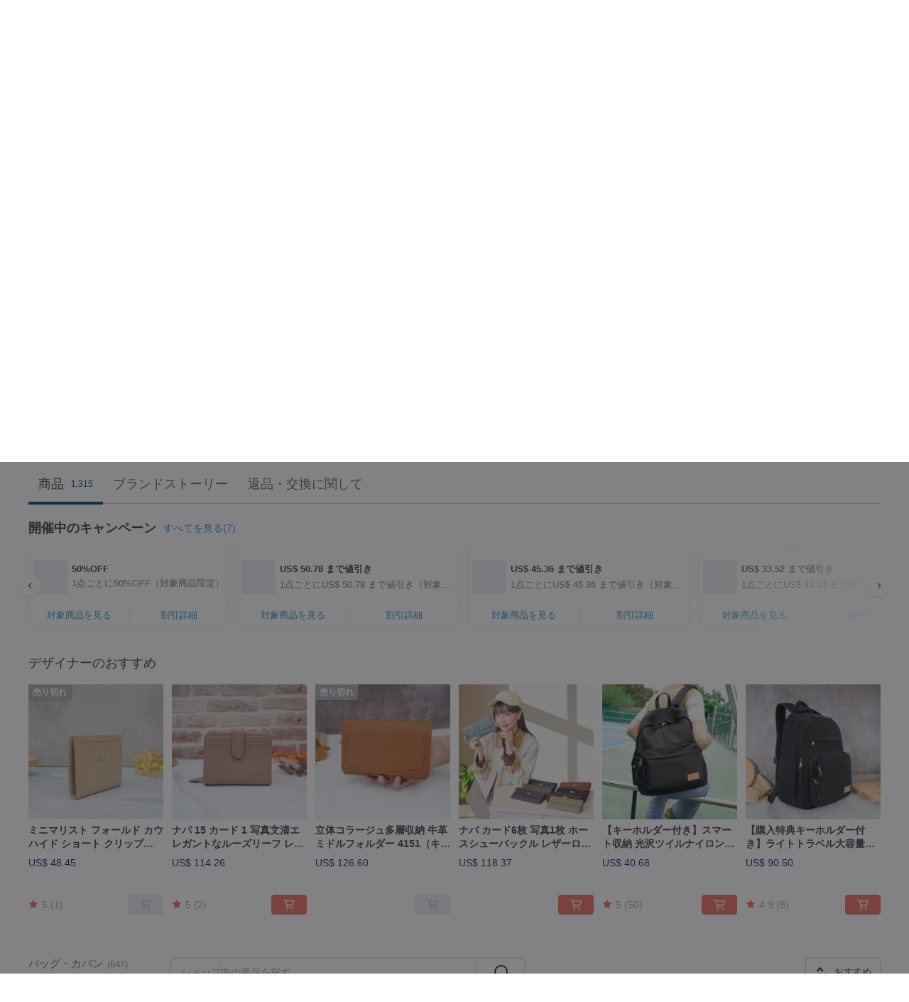

--- FILE ---
content_type: text/javascript
request_url: https://cdn02.pinkoi.com/media/dist/js/3rd_party_libs-1d45841f69.js
body_size: 49456
content:
var requirejs,require,define;!function(e,t){var n=e.document,r=e.navigator,i=e.location,o=function(){var i,o,s,a,l=function(e,t){return new l.fn.init(e,t,i)},u=e.jQuery,c=e.$,f=/^(?:[^#<]*(<[\w\W]+>)[^>]*$|#([\w\-]*)$)/,d=/\S/,p=/^\s+/,h=/\s+$/,g=/^<(\w+)\s*\/?>(?:<\/\1>)?$/,m=/^[\],:{}\s]*$/,v=/\\(?:["\\\/bfnrt]|u[0-9a-fA-F]{4})/g,y=/"[^"\\\n\r]*"|true|false|null|-?\d+(?:\.\d*)?(?:[eE][+\-]?\d+)?/g,x=/(?:^|:|,)(?:\s*\[)+/g,b=/(webkit)[ \/]([\w.]+)/,w=/(opera)(?:.*version)?[ \/]([\w.]+)/,T=/(msie) ([\w.]+)/,k=/(mozilla)(?:.*? rv:([\w.]+))?/,C=/-([a-z]|[0-9])/gi,E=/^-ms-/,S=function(e,t){return(t+"").toUpperCase()},N=r.userAgent,A=Object.prototype.toString,_=Object.prototype.hasOwnProperty,P=Array.prototype.push,O=Array.prototype.slice,F=String.prototype.trim,j=Array.prototype.indexOf,M={};function L(){if(!l.isReady){try{n.documentElement.doScroll("left")}catch(e){return void setTimeout(L,1)}l.ready()}}return l.fn=l.prototype={constructor:l,init:function(e,r,i){var o,s,a,u;if(!e)return this;if(e.nodeType)return this.context=this[0]=e,this.length=1,this;if("body"===e&&!r&&n.body)return this.context=n,this[0]=n.body,this.selector=e,this.length=1,this;if("string"==typeof e){if(!(o="<"===e.charAt(0)&&">"===e.charAt(e.length-1)&&e.length>=3?[null,e,null]:f.exec(e))||!o[1]&&r)return!r||r.jquery?(r||i).find(e):this.constructor(r).find(e);if(o[1])return u=(r=r instanceof l?r[0]:r)?r.ownerDocument||r:n,(a=g.exec(e))?l.isPlainObject(r)?(e=[n.createElement(a[1])],l.fn.attr.call(e,r,!0)):e=[u.createElement(a[1])]:e=((a=l.buildFragment([o[1]],[u])).cacheable?l.clone(a.fragment):a.fragment).childNodes,l.merge(this,e);if((s=n.getElementById(o[2]))&&s.parentNode){if(s.id!==o[2])return i.find(e);this.length=1,this[0]=s}return this.context=n,this.selector=e,this}return l.isFunction(e)?i.ready(e):(e.selector!==t&&(this.selector=e.selector,this.context=e.context),l.makeArray(e,this))},selector:"",jquery:"1.7.1",length:0,size:function(){return this.length},toArray:function(){return O.call(this,0)},get:function(e){return null==e?this.toArray():e<0?this[this.length+e]:this[e]},pushStack:function(e,t,n){var r=this.constructor();return l.isArray(e)?P.apply(r,e):l.merge(r,e),r.prevObject=this,r.context=this.context,"find"===t?r.selector=this.selector+(this.selector?" ":"")+n:t&&(r.selector=this.selector+"."+t+"("+n+")"),r},each:function(e,t){return l.each(this,e,t)},ready:function(e){return l.bindReady(),s.add(e),this},eq:function(e){return-1===(e=+e)?this.slice(e):this.slice(e,e+1)},first:function(){return this.eq(0)},last:function(){return this.eq(-1)},slice:function(){return this.pushStack(O.apply(this,arguments),"slice",O.call(arguments).join(","))},map:function(e){return this.pushStack(l.map(this,(function(t,n){return e.call(t,n,t)})))},end:function(){return this.prevObject||this.constructor(null)},push:P,sort:[].sort,splice:[].splice},l.fn.init.prototype=l.fn,l.extend=l.fn.extend=function(){var e,n,r,i,o,s,a=arguments[0]||{},u=1,c=arguments.length,f=!1;for("boolean"==typeof a&&(f=a,a=arguments[1]||{},u=2),"object"==typeof a||l.isFunction(a)||(a={}),c===u&&(a=this,--u);u<c;u++)if(null!=(e=arguments[u]))for(n in e)r=a[n],a!==(i=e[n])&&(f&&i&&(l.isPlainObject(i)||(o=l.isArray(i)))?(o?(o=!1,s=r&&l.isArray(r)?r:[]):s=r&&l.isPlainObject(r)?r:{},a[n]=l.extend(f,s,i)):i!==t&&(a[n]=i));return a},l.extend({noConflict:function(t){return e.$===l&&(e.$=c),t&&e.jQuery===l&&(e.jQuery=u),l},isReady:!1,readyWait:1,holdReady:function(e){e?l.readyWait++:l.ready(!0)},ready:function(e){if(!0===e&&! --l.readyWait||!0!==e&&!l.isReady){if(!n.body)return setTimeout(l.ready,1);if(l.isReady=!0,!0!==e&&--l.readyWait>0)return;s.fireWith(n,[l]),l.fn.trigger&&l(n).trigger("ready").off("ready")}},bindReady:function(){if(!s){if(s=l.Callbacks("once memory"),"complete"===n.readyState)return setTimeout(l.ready,1);if(n.addEventListener)n.addEventListener("DOMContentLoaded",a,!1),e.addEventListener("load",l.ready,!1);else if(n.attachEvent){n.attachEvent("onreadystatechange",a),e.attachEvent("onload",l.ready);var t=!1;try{t=null==e.frameElement}catch(r){}n.documentElement.doScroll&&t&&L()}}},isFunction:function(e){return"function"===l.type(e)},isArray:Array.isArray||function(e){return"array"===l.type(e)},isWindow:function(e){return e&&"object"==typeof e&&"setInterval"in e},isNumeric:function(e){return!isNaN(parseFloat(e))&&isFinite(e)},type:function(e){return null==e?String(e):M[A.call(e)]||"object"},isPlainObject:function(e){if(!e||"object"!==l.type(e)||e.nodeType||l.isWindow(e))return!1;try{if(e.constructor&&!_.call(e,"constructor")&&!_.call(e.constructor.prototype,"isPrototypeOf"))return!1}catch(r){return!1}var n;for(n in e);return n===t||_.call(e,n)},isEmptyObject:function(e){for(var t in e)return!1;return!0},error:function(e){throw new Error(e)},parseJSON:function(t){return"string"==typeof t&&t?(t=l.trim(t),e.JSON&&e.JSON.parse?e.JSON.parse(t):m.test(t.replace(v,"@").replace(y,"]").replace(x,""))?new Function("return "+t)():void l.error("Invalid JSON: "+t)):null},parseXML:function(n){var r;try{e.DOMParser?r=(new DOMParser).parseFromString(n,"text/xml"):((r=new ActiveXObject("Microsoft.XMLDOM")).async="false",r.loadXML(n))}catch(i){r=t}return r&&r.documentElement&&!r.getElementsByTagName("parsererror").length||l.error("Invalid XML: "+n),r},noop:function(){},globalEval:function(t){t&&d.test(t)&&(e.execScript||function(t){e.eval.call(e,t)})(t)},camelCase:function(e){return e.replace(E,"ms-").replace(C,S)},nodeName:function(e,t){return e.nodeName&&e.nodeName.toUpperCase()===t.toUpperCase()},each:function(e,n,r){var i,o=0,s=e.length,a=s===t||l.isFunction(e);if(r)if(a){for(i in e)if(!1===n.apply(e[i],r))break}else for(;o<s&&!1!==n.apply(e[o++],r););else if(a){for(i in e)if(!1===n.call(e[i],i,e[i]))break}else for(;o<s&&!1!==n.call(e[o],o,e[o++]););return e},trim:F?function(e){return null==e?"":F.call(e)}:function(e){return null==e?"":e.toString().replace(p,"").replace(h,"")},makeArray:function(e,t){var n=t||[];if(null!=e){var r=l.type(e);null==e.length||"string"===r||"function"===r||"regexp"===r||l.isWindow(e)?P.call(n,e):l.merge(n,e)}return n},inArray:function(e,t,n){var r;if(t){if(j)return j.call(t,e,n);for(r=t.length,n=n?n<0?Math.max(0,r+n):n:0;n<r;n++)if(n in t&&t[n]===e)return n}return-1},merge:function(e,n){var r=e.length,i=0;if("number"==typeof n.length)for(var o=n.length;i<o;i++)e[r++]=n[i];else for(;n[i]!==t;)e[r++]=n[i++];return e.length=r,e},grep:function(e,t,n){var r=[];n=!!n;for(var i=0,o=e.length;i<o;i++)n!==!!t(e[i],i)&&r.push(e[i]);return r},map:function(e,n,r){var i,o,s=[],a=0,u=e.length;if(e instanceof l||u!==t&&"number"==typeof u&&(u>0&&e[0]&&e[u-1]||0===u||l.isArray(e)))for(;a<u;a++)null!=(i=n(e[a],a,r))&&(s[s.length]=i);else for(o in e)null!=(i=n(e[o],o,r))&&(s[s.length]=i);return s.concat.apply([],s)},guid:1,proxy:function(e,n){if("string"==typeof n){var r=e[n];n=e,e=r}if(!l.isFunction(e))return t;var i=O.call(arguments,2),o=function(){return e.apply(n,i.concat(O.call(arguments)))};return o.guid=e.guid=e.guid||o.guid||l.guid++,o},access:function(e,n,r,i,o,s){var a=e.length;if("object"==typeof n){for(var u in n)l.access(e,u,n[u],i,o,r);return e}if(r!==t){i=!s&&i&&l.isFunction(r);for(var c=0;c<a;c++)o(e[c],n,i?r.call(e[c],c,o(e[c],n)):r,s);return e}return a?o(e[0],n):t},now:function(){return(new Date).getTime()},uaMatch:function(e){e=e.toLowerCase();var t=b.exec(e)||w.exec(e)||T.exec(e)||e.indexOf("compatible")<0&&k.exec(e)||[];return{browser:t[1]||"",version:t[2]||"0"}},sub:function(){function e(t,n){return new e.fn.init(t,n)}l.extend(!0,e,this),e.superclass=this,e.fn=e.prototype=this(),e.fn.constructor=e,e.sub=this.sub,e.fn.init=function(n,r){return r&&r instanceof l&&!(r instanceof e)&&(r=e(r)),l.fn.init.call(this,n,r,t)},e.fn.init.prototype=e.fn;var t=e(n);return e},browser:{}}),l.each("Boolean Number String Function Array Date RegExp Object".split(" "),(function(e,t){M["[object "+t+"]"]=t.toLowerCase()})),(o=l.uaMatch(N)).browser&&(l.browser[o.browser]=!0,l.browser.version=o.version),l.browser.webkit&&(l.browser.safari=!0),d.test(" ")&&(p=/^[\s\xA0]+/,h=/[\s\xA0]+$/),i=l(n),n.addEventListener?a=function(){n.removeEventListener("DOMContentLoaded",a,!1),l.ready()}:n.attachEvent&&(a=function(){"complete"===n.readyState&&(n.detachEvent("onreadystatechange",a),l.ready())}),l}(),s={};o.Callbacks=function(e){e=e?s[e]||function(e){var t,n,r=s[e]={};for(t=0,n=(e=e.split(/\s+/)).length;t<n;t++)r[e[t]]=!0;return r}(e):{};var n,r,i,a,l,u=[],c=[],f=function(t){var n,r,i,s;for(n=0,r=t.length;n<r;n++)i=t[n],"array"===(s=o.type(i))?f(i):"function"===s&&(e.unique&&p.has(i)||u.push(i))},d=function(t,o){for(o=o||[],n=!e.memory||[t,o],r=!0,l=i||0,i=0,a=u.length;u&&l<a;l++)if(!1===u[l].apply(t,o)&&e.stopOnFalse){n=!0;break}r=!1,u&&(e.once?!0===n?p.disable():u=[]:c&&c.length&&(n=c.shift(),p.fireWith(n[0],n[1])))},p={add:function(){if(u){var e=u.length;f(arguments),r?a=u.length:n&&!0!==n&&(i=e,d(n[0],n[1]))}return this},remove:function(){if(u)for(var t=arguments,n=0,i=t.length;n<i;n++)for(var o=0;o<u.length&&(t[n]!==u[o]||(r&&o<=a&&(a--,o<=l&&l--),u.splice(o--,1),!e.unique));o++);return this},has:function(e){if(u)for(var t=0,n=u.length;t<n;t++)if(e===u[t])return!0;return!1},empty:function(){return u=[],this},disable:function(){return u=c=n=t,this},disabled:function(){return!u},lock:function(){return c=t,n&&!0!==n||p.disable(),this},locked:function(){return!c},fireWith:function(t,i){return c&&(r?e.once||c.push([t,i]):e.once&&n||d(t,i)),this},fire:function(){return p.fireWith(this,arguments),this},fired:function(){return!!n}};return p};var a=[].slice;o.extend({Deferred:function(e){var t,n=o.Callbacks("once memory"),r=o.Callbacks("once memory"),i=o.Callbacks("memory"),s="pending",a={resolve:n,reject:r,notify:i},l={done:n.add,fail:r.add,progress:i.add,state:function(){return s},isResolved:n.fired,isRejected:r.fired,then:function(e,t,n){return u.done(e).fail(t).progress(n),this},always:function(){return u.done.apply(u,arguments).fail.apply(u,arguments),this},pipe:function(e,t,n){return o.Deferred((function(r){o.each({done:[e,"resolve"],fail:[t,"reject"],progress:[n,"notify"]},(function(e,t){var n,i=t[0],s=t[1];o.isFunction(i)?u[e]((function(){(n=i.apply(this,arguments))&&o.isFunction(n.promise)?n.promise().then(r.resolve,r.reject,r.notify):r[s+"With"](this===u?r:this,[n])})):u[e](r[s])}))})).promise()},promise:function(e){if(null==e)e=l;else for(var t in l)e[t]=l[t];return e}},u=l.promise({});for(t in a)u[t]=a[t].fire,u[t+"With"]=a[t].fireWith;return u.done((function(){s="resolved"}),r.disable,i.lock).fail((function(){s="rejected"}),n.disable,i.lock),e&&e.call(u,u),u},when:function(e){var t=a.call(arguments,0),n=0,r=t.length,i=new Array(r),s=r,l=r<=1&&e&&o.isFunction(e.promise)?e:o.Deferred(),u=l.promise();function c(e){return function(n){t[e]=arguments.length>1?a.call(arguments,0):n,--s||l.resolveWith(l,t)}}function f(e){return function(t){i[e]=arguments.length>1?a.call(arguments,0):t,l.notifyWith(u,i)}}if(r>1){for(;n<r;n++)t[n]&&t[n].promise&&o.isFunction(t[n].promise)?t[n].promise().then(c(n),l.reject,f(n)):--s;s||l.resolveWith(l,t)}else l!==e&&l.resolveWith(l,r?[e]:[]);return u}}),o.support=function(){var t,r,i,s,a,l,u,c,f,d,p,h,g=n.createElement("div");n.documentElement;if(g.setAttribute("className","t"),g.innerHTML="   <link/><table></table><a href='/a' style='top:1px;float:left;opacity:.55;'>a</a><input type='checkbox'/>",r=g.getElementsByTagName("*"),i=g.getElementsByTagName("a")[0],!r||!r.length||!i)return{};a=(s=n.createElement("select")).appendChild(n.createElement("option")),l=g.getElementsByTagName("input")[0],t={leadingWhitespace:3===g.firstChild.nodeType,tbody:!g.getElementsByTagName("tbody").length,htmlSerialize:!!g.getElementsByTagName("link").length,style:/top/.test(i.getAttribute("style")),hrefNormalized:"/a"===i.getAttribute("href"),opacity:/^0.55/.test(i.style.opacity),cssFloat:!!i.style.cssFloat,checkOn:"on"===l.value,optSelected:a.selected,getSetAttribute:"t"!==g.className,enctype:!!n.createElement("form").enctype,html5Clone:"<:nav></:nav>"!==n.createElement("nav").cloneNode(!0).outerHTML,submitBubbles:!0,changeBubbles:!0,focusinBubbles:!1,deleteExpando:!0,noCloneEvent:!0,inlineBlockNeedsLayout:!1,shrinkWrapBlocks:!1,reliableMarginRight:!0},l.checked=!0,t.noCloneChecked=l.cloneNode(!0).checked,s.disabled=!0,t.optDisabled=!a.disabled;try{delete g.test}catch(m){t.deleteExpando=!1}if(!g.addEventListener&&g.attachEvent&&g.fireEvent&&(g.attachEvent("onclick",(function(){t.noCloneEvent=!1})),g.cloneNode(!0).fireEvent("onclick")),(l=n.createElement("input")).value="t",l.setAttribute("type","radio"),t.radioValue="t"===l.value,l.setAttribute("checked","checked"),g.appendChild(l),(c=n.createDocumentFragment()).appendChild(g.lastChild),t.checkClone=c.cloneNode(!0).cloneNode(!0).lastChild.checked,t.appendChecked=l.checked,c.removeChild(l),c.appendChild(g),g.innerHTML="",e.getComputedStyle&&((u=n.createElement("div")).style.width="0",u.style.marginRight="0",g.style.width="2px",g.appendChild(u),t.reliableMarginRight=0===(parseInt((e.getComputedStyle(u,null)||{marginRight:0}).marginRight,10)||0)),g.attachEvent)for(p in{submit:1,change:1,focusin:1})(h=(d="on"+p)in g)||(g.setAttribute(d,"return;"),h="function"==typeof g[d]),t[p+"Bubbles"]=h;return c.removeChild(g),c=s=a=u=g=l=null,o((function(){var e,r,i,s,a,l,u,c,d,p=n.getElementsByTagName("body")[0];p&&(u="visibility:hidden;border:0;",d="<div "+(c="style='"+(l="position:absolute;top:0;left:0;width:1px;height:1px;margin:0;")+"border:5px solid #000;padding:0;'")+"><div></div></div><table "+c+" cellpadding='0' cellspacing='0'><tr><td></td></tr></table>",(e=n.createElement("div")).style.cssText=u+"width:0;height:0;position:static;top:0;margin-top:1px",p.insertBefore(e,p.firstChild),g=n.createElement("div"),e.appendChild(g),g.innerHTML="<table><tr><td style='padding:0;border:0;display:none'></td><td>t</td></tr></table>",f=g.getElementsByTagName("td"),h=0===f[0].offsetHeight,f[0].style.display="",f[1].style.display="none",t.reliableHiddenOffsets=h&&0===f[0].offsetHeight,g.innerHTML="",g.style.width=g.style.paddingLeft="1px",o.boxModel=t.boxModel=2===g.offsetWidth,void 0!==g.style.zoom&&(g.style.display="inline",g.style.zoom=1,t.inlineBlockNeedsLayout=2===g.offsetWidth,g.style.display="",g.innerHTML="<div style='width:4px;'></div>",t.shrinkWrapBlocks=2!==g.offsetWidth),g.style.cssText=l+u,g.innerHTML=d,i=(r=g.firstChild).firstChild,s=r.nextSibling.firstChild.firstChild,a={doesNotAddBorder:5!==i.offsetTop,doesAddBorderForTableAndCells:5===s.offsetTop},i.style.position="fixed",i.style.top="20px",a.fixedPosition=20===i.offsetTop||15===i.offsetTop,i.style.position=i.style.top="",r.style.overflow="hidden",r.style.position="relative",a.subtractsBorderForOverflowNotVisible=-5===i.offsetTop,a.doesNotIncludeMarginInBodyOffset=1!==p.offsetTop,p.removeChild(e),g=e=null,o.extend(t,a))})),t}();var l=/^(?:\{.*\}|\[.*\])$/,u=/([A-Z])/g;function c(e,n,r){if(r===t&&1===e.nodeType){var i="data-"+n.replace(u,"-$1").toLowerCase();if("string"==typeof(r=e.getAttribute(i))){try{r="true"===r||"false"!==r&&("null"===r?null:o.isNumeric(r)?parseFloat(r):l.test(r)?o.parseJSON(r):r)}catch(s){}o.data(e,n,r)}else r=t}return r}function f(e){for(var t in e)if(("data"!==t||!o.isEmptyObject(e[t]))&&"toJSON"!==t)return!1;return!0}function d(e,t,n){var r=t+"defer",i=t+"queue",s=t+"mark",a=o._data(e,r);!a||"queue"!==n&&o._data(e,i)||"mark"!==n&&o._data(e,s)||setTimeout((function(){o._data(e,i)||o._data(e,s)||(o.removeData(e,r,!0),a.fire())}),0)}o.extend({cache:{},uuid:0,expando:"jQuery"+(o.fn.jquery+Math.random()).replace(/\D/g,""),noData:{embed:!0,object:"clsid:D27CDB6E-AE6D-11cf-96B8-444553540000",applet:!0},hasData:function(e){return!!(e=e.nodeType?o.cache[e[o.expando]]:e[o.expando])&&!f(e)},data:function(e,n,r,i){if(o.acceptData(e)){var s,a,l,u=o.expando,c="string"==typeof n,f=e.nodeType,d=f?o.cache:e,p=f?e[u]:e[u]&&u,h="events"===n;if(p&&d[p]&&(h||i||d[p].data)||!c||r!==t)return p||(f?e[u]=p=++o.uuid:p=u),d[p]||(d[p]={},f||(d[p].toJSON=o.noop)),"object"!=typeof n&&"function"!=typeof n||(i?d[p]=o.extend(d[p],n):d[p].data=o.extend(d[p].data,n)),s=a=d[p],i||(a.data||(a.data={}),a=a.data),r!==t&&(a[o.camelCase(n)]=r),h&&!a[n]?s.events:(c?null==(l=a[n])&&(l=a[o.camelCase(n)]):l=a,l)}},removeData:function(e,t,n){if(o.acceptData(e)){var r,i,s,a=o.expando,l=e.nodeType,u=l?o.cache:e,c=l?e[a]:a;if(u[c]){if(t&&(r=n?u[c]:u[c].data)){o.isArray(t)||(t=t in r||(t=o.camelCase(t))in r?[t]:t.split(" "));for(i=0,s=t.length;i<s;i++)delete r[t[i]];if(!(n?f:o.isEmptyObject)(r))return}(n||(delete u[c].data,f(u[c])))&&(o.support.deleteExpando||!u.setInterval?delete u[c]:u[c]=null,l&&(o.support.deleteExpando?delete e[a]:e.removeAttribute?e.removeAttribute(a):e[a]=null))}}},_data:function(e,t,n){return o.data(e,t,n,!0)},acceptData:function(e){if(e.nodeName){var t=o.noData[e.nodeName.toLowerCase()];if(t)return!(!0===t||e.getAttribute("classid")!==t)}return!0}}),o.fn.extend({data:function(e,n){var r,i,s,a=null;if(void 0===e){if(this.length&&(a=o.data(this[0]),1===this[0].nodeType&&!o._data(this[0],"parsedAttrs"))){for(var l=0,u=(i=this[0].attributes).length;l<u;l++)0===(s=i[l].name).indexOf("data-")&&(s=o.camelCase(s.substring(5)),c(this[0],s,a[s]));o._data(this[0],"parsedAttrs",!0)}return a}return"object"==typeof e?this.each((function(){o.data(this,e)})):((r=e.split("."))[1]=r[1]?"."+r[1]:"",n===t?((a=this.triggerHandler("getData"+r[1]+"!",[r[0]]))===t&&this.length&&(a=o.data(this[0],e),a=c(this[0],e,a)),a===t&&r[1]?this.data(r[0]):a):this.each((function(){var t=o(this),i=[r[0],n];t.triggerHandler("setData"+r[1]+"!",i),o.data(this,e,n),t.triggerHandler("changeData"+r[1]+"!",i)})))},removeData:function(e){return this.each((function(){o.removeData(this,e)}))}}),o.extend({_mark:function(e,t){e&&(t=(t||"fx")+"mark",o._data(e,t,(o._data(e,t)||0)+1))},_unmark:function(e,t,n){if(!0!==e&&(n=t,t=e,e=!1),t){var r=(n=n||"fx")+"mark",i=e?0:(o._data(t,r)||1)-1;i?o._data(t,r,i):(o.removeData(t,r,!0),d(t,n,"mark"))}},queue:function(e,t,n){var r;if(e)return t=(t||"fx")+"queue",r=o._data(e,t),n&&(!r||o.isArray(n)?r=o._data(e,t,o.makeArray(n)):r.push(n)),r||[]},dequeue:function(e,t){t=t||"fx";var n=o.queue(e,t),r=n.shift(),i={};"inprogress"===r&&(r=n.shift()),r&&("fx"===t&&n.unshift("inprogress"),o._data(e,t+".run",i),r.call(e,(function(){o.dequeue(e,t)}),i)),n.length||(o.removeData(e,t+"queue "+t+".run",!0),d(e,t,"queue"))}}),o.fn.extend({queue:function(e,n){return"string"!=typeof e&&(n=e,e="fx"),n===t?o.queue(this[0],e):this.each((function(){var t=o.queue(this,e,n);"fx"===e&&"inprogress"!==t[0]&&o.dequeue(this,e)}))},dequeue:function(e){return this.each((function(){o.dequeue(this,e)}))},delay:function(e,t){return e=o.fx&&o.fx.speeds[e]||e,t=t||"fx",this.queue(t,(function(t,n){var r=setTimeout(t,e);n.stop=function(){clearTimeout(r)}}))},clearQueue:function(e){return this.queue(e||"fx",[])},promise:function(e,n){"string"!=typeof e&&(e,e=t),e=e||"fx";var r,i=o.Deferred(),s=this,a=s.length,l=1,u=e+"defer",c=e+"queue",f=e+"mark";function d(){--l||i.resolveWith(s,[s])}for(;a--;)(r=o.data(s[a],u,t,!0)||(o.data(s[a],c,t,!0)||o.data(s[a],f,t,!0))&&o.data(s[a],u,o.Callbacks("once memory"),!0))&&(l++,r.add(d));return d(),i.promise()}});var p,h,g,m=/[\n\t\r]/g,v=/\s+/,y=/\r/g,x=/^(?:button|input)$/i,b=/^(?:button|input|object|select|textarea)$/i,w=/^a(?:rea)?$/i,T=/^(?:autofocus|autoplay|async|checked|controls|defer|disabled|hidden|loop|multiple|open|readonly|required|scoped|selected)$/i,k=o.support.getSetAttribute;o.fn.extend({attr:function(e,t){return o.access(this,e,t,!0,o.attr)},removeAttr:function(e){return this.each((function(){o.removeAttr(this,e)}))},prop:function(e,t){return o.access(this,e,t,!0,o.prop)},removeProp:function(e){return e=o.propFix[e]||e,this.each((function(){try{this[e]=t,delete this[e]}catch(n){}}))},addClass:function(e){var t,n,r,i,s,a,l;if(o.isFunction(e))return this.each((function(t){o(this).addClass(e.call(this,t,this.className))}));if(e&&"string"==typeof e)for(t=e.split(v),n=0,r=this.length;n<r;n++)if(1===(i=this[n]).nodeType)if(i.className||1!==t.length){for(s=" "+i.className+" ",a=0,l=t.length;a<l;a++)~s.indexOf(" "+t[a]+" ")||(s+=t[a]+" ");i.className=o.trim(s)}else i.className=e;return this},removeClass:function(e){var n,r,i,s,a,l,u;if(o.isFunction(e))return this.each((function(t){o(this).removeClass(e.call(this,t,this.className))}));if(e&&"string"==typeof e||e===t)for(n=(e||"").split(v),r=0,i=this.length;r<i;r++)if(1===(s=this[r]).nodeType&&s.className)if(e){for(a=(" "+s.className+" ").replace(m," "),l=0,u=n.length;l<u;l++)a=a.replace(" "+n[l]+" "," ");s.className=o.trim(a)}else s.className="";return this},toggleClass:function(e,t){var n=typeof e,r="boolean"==typeof t;return o.isFunction(e)?this.each((function(n){o(this).toggleClass(e.call(this,n,this.className,t),t)})):this.each((function(){if("string"===n)for(var i,s=0,a=o(this),l=t,u=e.split(v);i=u[s++];)l=r?l:!a.hasClass(i),a[l?"addClass":"removeClass"](i);else"undefined"!==n&&"boolean"!==n||(this.className&&o._data(this,"__className__",this.className),this.className=this.className||!1===e?"":o._data(this,"__className__")||"")}))},hasClass:function(e){for(var t=" "+e+" ",n=0,r=this.length;n<r;n++)if(1===this[n].nodeType&&(" "+this[n].className+" ").replace(m," ").indexOf(t)>-1)return!0;return!1},val:function(e){var n,r,i,s=this[0];return arguments.length?(i=o.isFunction(e),this.each((function(r){var s,a=o(this);1===this.nodeType&&(null==(s=i?e.call(this,r,a.val()):e)?s="":"number"==typeof s?s+="":o.isArray(s)&&(s=o.map(s,(function(e){return null==e?"":e+""}))),(n=o.valHooks[this.nodeName.toLowerCase()]||o.valHooks[this.type])&&"set"in n&&n.set(this,s,"value")!==t||(this.value=s))}))):s?(n=o.valHooks[s.nodeName.toLowerCase()]||o.valHooks[s.type])&&"get"in n&&(r=n.get(s,"value"))!==t?r:"string"==typeof(r=s.value)?r.replace(y,""):null==r?"":r:void 0}}),o.extend({valHooks:{option:{get:function(e){var t=e.attributes.value;return!t||t.specified?e.value:e.text}},select:{get:function(e){var t,n,r,i,s=e.selectedIndex,a=[],l=e.options,u="select-one"===e.type;if(s<0)return null;for(n=u?s:0,r=u?s+1:l.length;n<r;n++)if((i=l[n]).selected&&(o.support.optDisabled?!i.disabled:null===i.getAttribute("disabled"))&&(!i.parentNode.disabled||!o.nodeName(i.parentNode,"optgroup"))){if(t=o(i).val(),u)return t;a.push(t)}return u&&!a.length&&l.length?o(l[s]).val():a},set:function(e,t){var n=o.makeArray(t);return o(e).find("option").each((function(){this.selected=o.inArray(o(this).val(),n)>=0})),n.length||(e.selectedIndex=-1),n}}},attrFn:{val:!0,css:!0,html:!0,text:!0,data:!0,width:!0,height:!0,offset:!0},attr:function(e,n,r,i){var s,a,l,u=e.nodeType;if(e&&3!==u&&8!==u&&2!==u)return i&&n in o.attrFn?o(e)[n](r):void 0===e.getAttribute?o.prop(e,n,r):((l=1!==u||!o.isXMLDoc(e))&&(n=n.toLowerCase(),a=o.attrHooks[n]||(T.test(n)?h:p)),r!==t?null===r?void o.removeAttr(e,n):a&&"set"in a&&l&&(s=a.set(e,r,n))!==t?s:(e.setAttribute(n,""+r),r):a&&"get"in a&&l&&null!==(s=a.get(e,n))?s:null===(s=e.getAttribute(n))?t:s)},removeAttr:function(e,t){var n,r,i,s,a=0;if(t&&1===e.nodeType)for(s=(r=t.toLowerCase().split(v)).length;a<s;a++)(i=r[a])&&(n=o.propFix[i]||i,o.attr(e,i,""),e.removeAttribute(k?i:n),T.test(i)&&n in e&&(e[n]=!1))},attrHooks:{type:{set:function(e,t){if(x.test(e.nodeName)&&e.parentNode)o.error("type property can't be changed");else if(!o.support.radioValue&&"radio"===t&&o.nodeName(e,"input")){var n=e.value;return e.setAttribute("type",t),n&&(e.value=n),t}}},value:{get:function(e,t){return p&&o.nodeName(e,"button")?p.get(e,t):t in e?e.value:null},set:function(e,t,n){if(p&&o.nodeName(e,"button"))return p.set(e,t,n);e.value=t}}},propFix:{tabindex:"tabIndex",readonly:"readOnly",for:"htmlFor",class:"className",maxlength:"maxLength",cellspacing:"cellSpacing",cellpadding:"cellPadding",rowspan:"rowSpan",colspan:"colSpan",usemap:"useMap",frameborder:"frameBorder",contenteditable:"contentEditable"},prop:function(e,n,r){var i,s,a=e.nodeType;if(e&&3!==a&&8!==a&&2!==a)return(1!==a||!o.isXMLDoc(e))&&(n=o.propFix[n]||n,s=o.propHooks[n]),r!==t?s&&"set"in s&&(i=s.set(e,r,n))!==t?i:e[n]=r:s&&"get"in s&&null!==(i=s.get(e,n))?i:e[n]},propHooks:{tabIndex:{get:function(e){var n=e.getAttributeNode("tabindex");return n&&n.specified?parseInt(n.value,10):b.test(e.nodeName)||w.test(e.nodeName)&&e.href?0:t}}}}),o.attrHooks.tabindex=o.propHooks.tabIndex,h={get:function(e,n){var r,i=o.prop(e,n);return!0===i||"boolean"!=typeof i&&(r=e.getAttributeNode(n))&&!1!==r.nodeValue?n.toLowerCase():t},set:function(e,t,n){var r;return!1===t?o.removeAttr(e,n):((r=o.propFix[n]||n)in e&&(e[r]=!0),e.setAttribute(n,n.toLowerCase())),n}},k||(g={name:!0,id:!0},p=o.valHooks.button={get:function(e,n){var r;return(r=e.getAttributeNode(n))&&(g[n]?""!==r.nodeValue:r.specified)?r.nodeValue:t},set:function(e,t,r){var i=e.getAttributeNode(r);return i||(i=n.createAttribute(r),e.setAttributeNode(i)),i.nodeValue=t+""}},o.attrHooks.tabindex.set=p.set,o.each(["width","height"],(function(e,t){o.attrHooks[t]=o.extend(o.attrHooks[t],{set:function(e,n){if(""===n)return e.setAttribute(t,"auto"),n}})})),o.attrHooks.contenteditable={get:p.get,set:function(e,t,n){""===t&&(t="false"),p.set(e,t,n)}}),o.support.hrefNormalized||o.each(["href","src","width","height"],(function(e,n){o.attrHooks[n]=o.extend(o.attrHooks[n],{get:function(e){var r=e.getAttribute(n,2);return null===r?t:r}})})),o.support.style||(o.attrHooks.style={get:function(e){return e.style.cssText.toLowerCase()||t},set:function(e,t){return e.style.cssText=""+t}}),o.support.optSelected||(o.propHooks.selected=o.extend(o.propHooks.selected,{get:function(e){var t=e.parentNode;return t&&(t.selectedIndex,t.parentNode&&t.parentNode.selectedIndex),null}})),o.support.enctype||(o.propFix.enctype="encoding"),o.support.checkOn||o.each(["radio","checkbox"],(function(){o.valHooks[this]={get:function(e){return null===e.getAttribute("value")?"on":e.value}}})),o.each(["radio","checkbox"],(function(){o.valHooks[this]=o.extend(o.valHooks[this],{set:function(e,t){if(o.isArray(t))return e.checked=o.inArray(o(e).val(),t)>=0}})}));var C=/^(?:textarea|input|select)$/i,E=/^([^\.]*)?(?:\.(.+))?$/,S=/\bhover(\.\S+)?\b/,N=/^key/,A=/^(?:mouse|contextmenu)|click/,_=/^(?:focusinfocus|focusoutblur)$/,P=/^(\w*)(?:#([\w\-]+))?(?:\.([\w\-]+))?$/,O=function(e){var t=P.exec(e);return t&&(t[1]=(t[1]||"").toLowerCase(),t[3]=t[3]&&new RegExp("(?:^|\\s)"+t[3]+"(?:\\s|$)")),t},F=function(e){return o.event.special.hover?e:e.replace(S,"mouseenter$1 mouseleave$1")};function j(){return!1}function M(){return!0}o.event={add:function(e,n,r,i,s){var a,l,u,c,f,d,p,h,g,m,v;if(3!==e.nodeType&&8!==e.nodeType&&n&&r&&(a=o._data(e))){for(r.handler&&(r=(g=r).handler),r.guid||(r.guid=o.guid++),(u=a.events)||(a.events=u={}),(l=a.handle)||(a.handle=l=function(e){return void 0===o||e&&o.event.triggered===e.type?t:o.event.dispatch.apply(l.elem,arguments)},l.elem=e),n=o.trim(F(n)).split(" "),c=0;c<n.length;c++)d=(f=E.exec(n[c])||[])[1],p=(f[2]||"").split(".").sort(),v=o.event.special[d]||{},d=(s?v.delegateType:v.bindType)||d,v=o.event.special[d]||{},h=o.extend({type:d,origType:f[1],data:i,handler:r,guid:r.guid,selector:s,quick:O(s),namespace:p.join(".")},g),(m=u[d])||((m=u[d]=[]).delegateCount=0,v.setup&&!1!==v.setup.call(e,i,p,l)||(e.addEventListener?e.addEventListener(d,l,!1):e.attachEvent&&e.attachEvent("on"+d,l))),v.add&&(v.add.call(e,h),h.handler.guid||(h.handler.guid=r.guid)),s?m.splice(m.delegateCount++,0,h):m.push(h),o.event.global[d]=!0;e=null}},global:{},remove:function(e,t,n,r,i){var s,a,l,u,c,f,d,p,h,g,m,v,y=o.hasData(e)&&o._data(e);if(y&&(p=y.events)){for(t=o.trim(F(t||"")).split(" "),s=0;s<t.length;s++)if(l=u=(a=E.exec(t[s])||[])[1],c=a[2],l){for(h=o.event.special[l]||{},f=(m=p[l=(r?h.delegateType:h.bindType)||l]||[]).length,c=c?new RegExp("(^|\\.)"+c.split(".").sort().join("\\.(?:.*\\.)?")+"(\\.|$)"):null,d=0;d<m.length;d++)v=m[d],!i&&u!==v.origType||n&&n.guid!==v.guid||c&&!c.test(v.namespace)||r&&r!==v.selector&&("**"!==r||!v.selector)||(m.splice(d--,1),v.selector&&m.delegateCount--,h.remove&&h.remove.call(e,v));0===m.length&&f!==m.length&&(h.teardown&&!1!==h.teardown.call(e,c)||o.removeEvent(e,l,y.handle),delete p[l])}else for(l in p)o.event.remove(e,l+t[s],n,r,!0);o.isEmptyObject(p)&&((g=y.handle)&&(g.elem=null),o.removeData(e,["events","handle"],!0))}},customEvent:{getData:!0,setData:!0,changeData:!0},trigger:function(n,r,i,s){if(!i||3!==i.nodeType&&8!==i.nodeType){var a,l,u,c,f,d,p,h,g,m,v=n.type||n,y=[];if(!_.test(v+o.event.triggered)&&(v.indexOf("!")>=0&&(v=v.slice(0,-1),l=!0),v.indexOf(".")>=0&&(y=v.split("."),v=y.shift(),y.sort()),i&&!o.event.customEvent[v]||o.event.global[v]))if((n="object"==typeof n?n[o.expando]?n:new o.Event(v,n):new o.Event(v)).type=v,n.isTrigger=!0,n.exclusive=l,n.namespace=y.join("."),n.namespace_re=n.namespace?new RegExp("(^|\\.)"+y.join("\\.(?:.*\\.)?")+"(\\.|$)"):null,d=v.indexOf(":")<0?"on"+v:"",i){if(n.result=t,n.target||(n.target=i),(r=null!=r?o.makeArray(r):[]).unshift(n),!(p=o.event.special[v]||{}).trigger||!1!==p.trigger.apply(i,r)){if(g=[[i,p.bindType||v]],!s&&!p.noBubble&&!o.isWindow(i)){for(m=p.delegateType||v,c=_.test(m+v)?i:i.parentNode,f=null;c;c=c.parentNode)g.push([c,m]),f=c;f&&f===i.ownerDocument&&g.push([f.defaultView||f.parentWindow||e,m])}for(u=0;u<g.length&&!n.isPropagationStopped();u++)c=g[u][0],n.type=g[u][1],(h=(o._data(c,"events")||{})[n.type]&&o._data(c,"handle"))&&h.apply(c,r),(h=d&&c[d])&&o.acceptData(c)&&!1===h.apply(c,r)&&n.preventDefault();return n.type=v,s||n.isDefaultPrevented()||p._default&&!1!==p._default.apply(i.ownerDocument,r)||"click"===v&&o.nodeName(i,"a")||!o.acceptData(i)||d&&i[v]&&("focus"!==v&&"blur"!==v||0!==n.target.offsetWidth)&&!o.isWindow(i)&&((f=i[d])&&(i[d]=null),o.event.triggered=v,i[v](),o.event.triggered=t,f&&(i[d]=f)),n.result}}else for(u in a=o.cache)a[u].events&&a[u].events[v]&&o.event.trigger(n,r,a[u].handle.elem,!0)}},dispatch:function(n){n=o.event.fix(n||e.event);var r,i,s,a,l,u,c,f,d,p,h,g,m,v=(o._data(this,"events")||{})[n.type]||[],y=v.delegateCount,x=[].slice.call(arguments,0),b=!n.exclusive&&!n.namespace,w=[];if(x[0]=n,n.delegateTarget=this,y&&!n.target.disabled&&(!n.button||"click"!==n.type))for((a=o(this)).context=this.ownerDocument||this,s=n.target;s!=this;s=s.parentNode||this){for(u={},f=[],a[0]=s,r=0;r<y;r++)u[p=(d=v[r]).selector]===t&&(u[p]=d.quick?(h=s,g=d.quick,m=void 0,m=h.attributes||{},(!g[1]||h.nodeName.toLowerCase()===g[1])&&(!g[2]||(m.id||{}).value===g[2])&&(!g[3]||g[3].test((m.class||{}).value))):a.is(p)),u[p]&&f.push(d);f.length&&w.push({elem:s,matches:f})}for(v.length>y&&w.push({elem:this,matches:v.slice(y)}),r=0;r<w.length&&!n.isPropagationStopped();r++)for(c=w[r],n.currentTarget=c.elem,i=0;i<c.matches.length&&!n.isImmediatePropagationStopped();i++)d=c.matches[i],(b||!n.namespace&&!d.namespace||n.namespace_re&&n.namespace_re.test(d.namespace))&&(n.data=d.data,n.handleObj=d,(l=((o.event.special[d.origType]||{}).handle||d.handler).apply(c.elem,x))!==t&&(n.result=l,!1===l&&(n.preventDefault(),n.stopPropagation())));return n.result},props:"attrChange attrName relatedNode srcElement altKey bubbles cancelable ctrlKey currentTarget eventPhase metaKey relatedTarget shiftKey target timeStamp view which".split(" "),fixHooks:{},keyHooks:{props:"char charCode key keyCode".split(" "),filter:function(e,t){return null==e.which&&(e.which=null!=t.charCode?t.charCode:t.keyCode),e}},mouseHooks:{props:"button buttons clientX clientY fromElement offsetX offsetY pageX pageY screenX screenY toElement".split(" "),filter:function(e,r){var i,o,s,a=r.button,l=r.fromElement;return null==e.pageX&&null!=r.clientX&&(o=(i=e.target.ownerDocument||n).documentElement,s=i.body,e.pageX=r.clientX+(o&&o.scrollLeft||s&&s.scrollLeft||0)-(o&&o.clientLeft||s&&s.clientLeft||0),e.pageY=r.clientY+(o&&o.scrollTop||s&&s.scrollTop||0)-(o&&o.clientTop||s&&s.clientTop||0)),!e.relatedTarget&&l&&(e.relatedTarget=l===e.target?r.toElement:l),e.which||a===t||(e.which=1&a?1:2&a?3:4&a?2:0),e}},fix:function(e){if(e[o.expando])return e;var r,i,s=e,a=o.event.fixHooks[e.type]||{},l=a.props?this.props.concat(a.props):this.props;for(e=o.Event(s),r=l.length;r;)e[i=l[--r]]=s[i];return e.target||(e.target=s.srcElement||n),3===e.target.nodeType&&(e.target=e.target.parentNode),e.metaKey===t&&(e.metaKey=e.ctrlKey),a.filter?a.filter(e,s):e},special:{ready:{setup:o.bindReady},load:{noBubble:!0},focus:{delegateType:"focusin"},blur:{delegateType:"focusout"},beforeunload:{setup:function(e,t,n){o.isWindow(this)&&(this.onbeforeunload=n)},teardown:function(e,t){this.onbeforeunload===t&&(this.onbeforeunload=null)}}},simulate:function(e,t,n,r){var i=o.extend(new o.Event,n,{type:e,isSimulated:!0,originalEvent:{}});r?o.event.trigger(i,null,t):o.event.dispatch.call(t,i),i.isDefaultPrevented()&&n.preventDefault()}},o.event.handle=o.event.dispatch,o.removeEvent=n.removeEventListener?function(e,t,n){e.removeEventListener&&e.removeEventListener(t,n,!1)}:function(e,t,n){e.detachEvent&&e.detachEvent("on"+t,n)},o.Event=function(e,t){if(!(this instanceof o.Event))return new o.Event(e,t);e&&e.type?(this.originalEvent=e,this.type=e.type,this.isDefaultPrevented=e.defaultPrevented||!1===e.returnValue||e.getPreventDefault&&e.getPreventDefault()?M:j):this.type=e,t&&o.extend(this,t),this.timeStamp=e&&e.timeStamp||o.now(),this[o.expando]=!0},o.Event.prototype={preventDefault:function(){this.isDefaultPrevented=M;var e=this.originalEvent;e&&(e.preventDefault?e.preventDefault():e.returnValue=!1)},stopPropagation:function(){this.isPropagationStopped=M;var e=this.originalEvent;e&&(e.stopPropagation&&e.stopPropagation(),e.cancelBubble=!0)},stopImmediatePropagation:function(){this.isImmediatePropagationStopped=M,this.stopPropagation()},isDefaultPrevented:j,isPropagationStopped:j,isImmediatePropagationStopped:j},o.each({mouseenter:"mouseover",mouseleave:"mouseout"},(function(e,t){o.event.special[e]={delegateType:t,bindType:t,handle:function(e){var n,r=e.relatedTarget,i=e.handleObj;i.selector;return r&&(r===this||o.contains(this,r))||(e.type=i.origType,n=i.handler.apply(this,arguments),e.type=t),n}}})),o.support.submitBubbles||(o.event.special.submit={setup:function(){if(o.nodeName(this,"form"))return!1;o.event.add(this,"click._submit keypress._submit",(function(e){var n=e.target,r=o.nodeName(n,"input")||o.nodeName(n,"button")?n.form:t;r&&!r._submit_attached&&(o.event.add(r,"submit._submit",(function(e){this.parentNode&&!e.isTrigger&&o.event.simulate("submit",this.parentNode,e,!0)})),r._submit_attached=!0)}))},teardown:function(){if(o.nodeName(this,"form"))return!1;o.event.remove(this,"._submit")}}),o.support.changeBubbles||(o.event.special.change={setup:function(){if(C.test(this.nodeName))return"checkbox"!==this.type&&"radio"!==this.type||(o.event.add(this,"propertychange._change",(function(e){"checked"===e.originalEvent.propertyName&&(this._just_changed=!0)})),o.event.add(this,"click._change",(function(e){this._just_changed&&!e.isTrigger&&(this._just_changed=!1,o.event.simulate("change",this,e,!0))}))),!1;o.event.add(this,"beforeactivate._change",(function(e){var t=e.target;C.test(t.nodeName)&&!t._change_attached&&(o.event.add(t,"change._change",(function(e){!this.parentNode||e.isSimulated||e.isTrigger||o.event.simulate("change",this.parentNode,e,!0)})),t._change_attached=!0)}))},handle:function(e){var t=e.target;if(this!==t||e.isSimulated||e.isTrigger||"radio"!==t.type&&"checkbox"!==t.type)return e.handleObj.handler.apply(this,arguments)},teardown:function(){return o.event.remove(this,"._change"),C.test(this.nodeName)}}),o.support.focusinBubbles||o.each({focus:"focusin",blur:"focusout"},(function(e,t){var r=0,i=function(e){o.event.simulate(t,e.target,o.event.fix(e),!0)};o.event.special[t]={setup:function(){0==r++&&n.addEventListener(e,i,!0)},teardown:function(){0==--r&&n.removeEventListener(e,i,!0)}}})),o.fn.extend({on:function(e,n,r,i,s){var a,l;if("object"==typeof e){for(l in"string"!=typeof n&&(r=n,n=t),e)this.on(l,n,r,e[l],s);return this}if(null==r&&null==i?(i=n,r=n=t):null==i&&("string"==typeof n?(i=r,r=t):(i=r,r=n,n=t)),!1===i)i=j;else if(!i)return this;return 1===s&&(a=i,i=function(e){return o().off(e),a.apply(this,arguments)},i.guid=a.guid||(a.guid=o.guid++)),this.each((function(){o.event.add(this,e,i,r,n)}))},one:function(e,t,n,r){return this.on.call(this,e,t,n,r,1)},off:function(e,n,r){if(e&&e.preventDefault&&e.handleObj){var i=e.handleObj;return o(e.delegateTarget).off(i.namespace?i.type+"."+i.namespace:i.type,i.selector,i.handler),this}if("object"==typeof e){for(var s in e)this.off(s,n,e[s]);return this}return!1!==n&&"function"!=typeof n||(r=n,n=t),!1===r&&(r=j),this.each((function(){o.event.remove(this,e,r,n)}))},bind:function(e,t,n){return this.on(e,null,t,n)},unbind:function(e,t){return this.off(e,null,t)},live:function(e,t,n){return o(this.context).on(e,this.selector,t,n),this},die:function(e,t){return o(this.context).off(e,this.selector||"**",t),this},delegate:function(e,t,n,r){return this.on(t,e,n,r)},undelegate:function(e,t,n){return 1==arguments.length?this.off(e,"**"):this.off(t,e,n)},trigger:function(e,t){return this.each((function(){o.event.trigger(e,t,this)}))},triggerHandler:function(e,t){if(this[0])return o.event.trigger(e,t,this[0],!0)},toggle:function(e){var t=arguments,n=e.guid||o.guid++,r=0,i=function(n){var i=(o._data(this,"lastToggle"+e.guid)||0)%r;return o._data(this,"lastToggle"+e.guid,i+1),n.preventDefault(),t[i].apply(this,arguments)||!1};for(i.guid=n;r<t.length;)t[r++].guid=n;return this.click(i)},hover:function(e,t){return this.mouseenter(e).mouseleave(t||e)}}),o.each("blur focus focusin focusout load resize scroll unload click dblclick mousedown mouseup mousemove mouseover mouseout mouseenter mouseleave change select submit keydown keypress keyup error contextmenu".split(" "),(function(e,t){o.fn[t]=function(e,n){return null==n&&(n=e,e=null),arguments.length>0?this.on(t,null,e,n):this.trigger(t)},o.attrFn&&(o.attrFn[t]=!0),N.test(t)&&(o.event.fixHooks[t]=o.event.keyHooks),A.test(t)&&(o.event.fixHooks[t]=o.event.mouseHooks)})),function(){var e=/((?:\((?:\([^()]+\)|[^()]+)+\)|\[(?:\[[^\[\]]*\]|['"][^'"]*['"]|[^\[\]'"]+)+\]|\\.|[^ >+~,(\[\\]+)+|[>+~])(\s*,\s*)?((?:.|\r|\n)*)/g,r="sizcache"+(Math.random()+"").replace(".",""),i=0,s=Object.prototype.toString,a=!1,l=!0,u=/\\/g,c=/\r\n/g,f=/\W/;[0,0].sort((function(){return l=!1,0}));var d=function(t,r,i,o){i=i||[];var a=r=r||n;if(1!==r.nodeType&&9!==r.nodeType)return[];if(!t||"string"!=typeof t)return i;var l,u,c,f,p,m,v,y,x=!0,b=d.isXML(r),T=[],k=t;do{if(e.exec(""),(l=e.exec(k))&&(k=l[3],T.push(l[1]),l[2])){f=l[3];break}}while(l);if(T.length>1&&g.exec(t))if(2===T.length&&h.relative[T[0]])u=C(T[0]+T[1],r,o);else for(u=h.relative[T[0]]?[r]:d(T.shift(),r);T.length;)t=T.shift(),h.relative[t]&&(t+=T.shift()),u=C(t,u,o);else if(!o&&T.length>1&&9===r.nodeType&&!b&&h.match.ID.test(T[0])&&!h.match.ID.test(T[T.length-1])&&(r=(p=d.find(T.shift(),r,b)).expr?d.filter(p.expr,p.set)[0]:p.set[0]),r)for(u=(p=o?{expr:T.pop(),set:w(o)}:d.find(T.pop(),1!==T.length||"~"!==T[0]&&"+"!==T[0]||!r.parentNode?r:r.parentNode,b)).expr?d.filter(p.expr,p.set):p.set,T.length>0?c=w(u):x=!1;T.length;)v=m=T.pop(),h.relative[m]?v=T.pop():m="",null==v&&(v=r),h.relative[m](c,v,b);else c=T=[];if(c||(c=u),c||d.error(m||t),"[object Array]"===s.call(c))if(x)if(r&&1===r.nodeType)for(y=0;null!=c[y];y++)c[y]&&(!0===c[y]||1===c[y].nodeType&&d.contains(r,c[y]))&&i.push(u[y]);else for(y=0;null!=c[y];y++)c[y]&&1===c[y].nodeType&&i.push(u[y]);else i.push.apply(i,c);else w(c,i);return f&&(d(f,a,i,o),d.uniqueSort(i)),i};d.uniqueSort=function(e){if(y&&(a=l,e.sort(y),a))for(var t=1;t<e.length;t++)e[t]===e[t-1]&&e.splice(t--,1);return e},d.matches=function(e,t){return d(e,null,null,t)},d.matchesSelector=function(e,t){return d(t,null,null,[e]).length>0},d.find=function(e,t,n){var r,i,o,s,a,l;if(!e)return[];for(i=0,o=h.order.length;i<o;i++)if(a=h.order[i],(s=h.leftMatch[a].exec(e))&&(l=s[1],s.splice(1,1),"\\"!==l.substr(l.length-1)&&(s[1]=(s[1]||"").replace(u,""),null!=(r=h.find[a](s,t,n))))){e=e.replace(h.match[a],"");break}return r||(r=void 0!==t.getElementsByTagName?t.getElementsByTagName("*"):[]),{set:r,expr:e}},d.filter=function(e,n,r,i){for(var o,s,a,l,u,c,f,p,g,m=e,v=[],y=n,x=n&&n[0]&&d.isXML(n[0]);e&&n.length;){for(a in h.filter)if(null!=(o=h.leftMatch[a].exec(e))&&o[2]){if(c=h.filter[a],f=o[1],s=!1,o.splice(1,1),"\\"===f.substr(f.length-1))continue;if(y===v&&(v=[]),h.preFilter[a])if(o=h.preFilter[a](o,y,r,v,i,x)){if(!0===o)continue}else s=l=!0;if(o)for(p=0;null!=(u=y[p]);p++)u&&(g=i^(l=c(u,o,p,y)),r&&null!=l?g?s=!0:y[p]=!1:g&&(v.push(u),s=!0));if(l!==t){if(r||(y=v),e=e.replace(h.match[a],""),!s)return[];break}}if(e===m){if(null!=s)break;d.error(e)}m=e}return y},d.error=function(e){throw new Error("Syntax error, unrecognized expression: "+e)};var p=d.getText=function(e){var t,n,r=e.nodeType,i="";if(r){if(1===r||9===r){if("string"==typeof e.textContent)return e.textContent;if("string"==typeof e.innerText)return e.innerText.replace(c,"");for(e=e.firstChild;e;e=e.nextSibling)i+=p(e)}else if(3===r||4===r)return e.nodeValue}else for(t=0;n=e[t];t++)8!==n.nodeType&&(i+=p(n));return i},h=d.selectors={order:["ID","NAME","TAG"],match:{ID:/#((?:[\w\u00c0-\uFFFF\-]|\\.)+)/,CLASS:/\.((?:[\w\u00c0-\uFFFF\-]|\\.)+)/,NAME:/\[name=['"]*((?:[\w\u00c0-\uFFFF\-]|\\.)+)['"]*\]/,ATTR:/\[\s*((?:[\w\u00c0-\uFFFF\-]|\\.)+)\s*(?:(\S?=)\s*(?:(['"])(.*?)\3|(#?(?:[\w\u00c0-\uFFFF\-]|\\.)*)|)|)\s*\]/,TAG:/^((?:[\w\u00c0-\uFFFF\*\-]|\\.)+)/,CHILD:/:(only|nth|last|first)-child(?:\(\s*(even|odd|(?:[+\-]?\d+|(?:[+\-]?\d*)?n\s*(?:[+\-]\s*\d+)?))\s*\))?/,POS:/:(nth|eq|gt|lt|first|last|even|odd)(?:\((\d*)\))?(?=[^\-]|$)/,PSEUDO:/:((?:[\w\u00c0-\uFFFF\-]|\\.)+)(?:\((['"]?)((?:\([^\)]+\)|[^\(\)]*)+)\2\))?/},leftMatch:{},attrMap:{class:"className",for:"htmlFor"},attrHandle:{href:function(e){return e.getAttribute("href")},type:function(e){return e.getAttribute("type")}},relative:{"+":function(e,t){var n="string"==typeof t,r=n&&!f.test(t),i=n&&!r;r&&(t=t.toLowerCase());for(var o,s=0,a=e.length;s<a;s++)if(o=e[s]){for(;(o=o.previousSibling)&&1!==o.nodeType;);e[s]=i||o&&o.nodeName.toLowerCase()===t?o||!1:o===t}i&&d.filter(t,e,!0)},">":function(e,t){var n,r="string"==typeof t,i=0,o=e.length;if(r&&!f.test(t)){for(t=t.toLowerCase();i<o;i++)if(n=e[i]){var s=n.parentNode;e[i]=s.nodeName.toLowerCase()===t&&s}}else{for(;i<o;i++)(n=e[i])&&(e[i]=r?n.parentNode:n.parentNode===t);r&&d.filter(t,e,!0)}},"":function(e,t,n){var r,o=i++,s=k;"string"!=typeof t||f.test(t)||(r=t=t.toLowerCase(),s=T),s("parentNode",t,o,e,r,n)},"~":function(e,t,n){var r,o=i++,s=k;"string"!=typeof t||f.test(t)||(r=t=t.toLowerCase(),s=T),s("previousSibling",t,o,e,r,n)}},find:{ID:function(e,t,n){if(void 0!==t.getElementById&&!n){var r=t.getElementById(e[1]);return r&&r.parentNode?[r]:[]}},NAME:function(e,t){if(void 0!==t.getElementsByName){for(var n=[],r=t.getElementsByName(e[1]),i=0,o=r.length;i<o;i++)r[i].getAttribute("name")===e[1]&&n.push(r[i]);return 0===n.length?null:n}},TAG:function(e,t){if(void 0!==t.getElementsByTagName)return t.getElementsByTagName(e[1])}},preFilter:{CLASS:function(e,t,n,r,i,o){if(e=" "+e[1].replace(u,"")+" ",o)return e;for(var s,a=0;null!=(s=t[a]);a++)s&&(i^(s.className&&(" "+s.className+" ").replace(/[\t\n\r]/g," ").indexOf(e)>=0)?n||r.push(s):n&&(t[a]=!1));return!1},ID:function(e){return e[1].replace(u,"")},TAG:function(e,t){return e[1].replace(u,"").toLowerCase()},CHILD:function(e){if("nth"===e[1]){e[2]||d.error(e[0]),e[2]=e[2].replace(/^\+|\s*/g,"");var t=/(-?)(\d*)(?:n([+\-]?\d*))?/.exec(("even"===e[2]?"2n":"odd"===e[2]&&"2n+1")||!/\D/.test(e[2])&&"0n+"+e[2]||e[2]);e[2]=t[1]+(t[2]||1)-0,e[3]=t[3]-0}else e[2]&&d.error(e[0]);return e[0]=i++,e},ATTR:function(e,t,n,r,i,o){var s=e[1]=e[1].replace(u,"");return!o&&h.attrMap[s]&&(e[1]=h.attrMap[s]),e[4]=(e[4]||e[5]||"").replace(u,""),"~="===e[2]&&(e[4]=" "+e[4]+" "),e},PSEUDO:function(t,n,r,i,o){if("not"===t[1]){if(!((e.exec(t[3])||"").length>1||/^\w/.test(t[3]))){var s=d.filter(t[3],n,r,!0^o);return r||i.push.apply(i,s),!1}t[3]=d(t[3],null,null,n)}else if(h.match.POS.test(t[0])||h.match.CHILD.test(t[0]))return!0;return t},POS:function(e){return e.unshift(!0),e}},filters:{enabled:function(e){return!1===e.disabled&&"hidden"!==e.type},disabled:function(e){return!0===e.disabled},checked:function(e){return!0===e.checked},selected:function(e){return e.parentNode&&e.parentNode.selectedIndex,!0===e.selected},parent:function(e){return!!e.firstChild},empty:function(e){return!e.firstChild},has:function(e,t,n){return!!d(n[3],e).length},header:function(e){return/h\d/i.test(e.nodeName)},text:function(e){var t=e.getAttribute("type"),n=e.type;return"input"===e.nodeName.toLowerCase()&&"text"===n&&(t===n||null===t)},radio:function(e){return"input"===e.nodeName.toLowerCase()&&"radio"===e.type},checkbox:function(e){return"input"===e.nodeName.toLowerCase()&&"checkbox"===e.type},file:function(e){return"input"===e.nodeName.toLowerCase()&&"file"===e.type},password:function(e){return"input"===e.nodeName.toLowerCase()&&"password"===e.type},submit:function(e){var t=e.nodeName.toLowerCase();return("input"===t||"button"===t)&&"submit"===e.type},image:function(e){return"input"===e.nodeName.toLowerCase()&&"image"===e.type},reset:function(e){var t=e.nodeName.toLowerCase();return("input"===t||"button"===t)&&"reset"===e.type},button:function(e){var t=e.nodeName.toLowerCase();return"input"===t&&"button"===e.type||"button"===t},input:function(e){return/input|select|textarea|button/i.test(e.nodeName)},focus:function(e){return e===e.ownerDocument.activeElement}},setFilters:{first:function(e,t){return 0===t},last:function(e,t,n,r){return t===r.length-1},even:function(e,t){return t%2==0},odd:function(e,t){return t%2==1},lt:function(e,t,n){return t<n[3]-0},gt:function(e,t,n){return t>n[3]-0},nth:function(e,t,n){return n[3]-0===t},eq:function(e,t,n){return n[3]-0===t}},filter:{PSEUDO:function(e,t,n,r){var i=t[1],o=h.filters[i];if(o)return o(e,n,t,r);if("contains"===i)return(e.textContent||e.innerText||p([e])||"").indexOf(t[3])>=0;if("not"===i){for(var s=t[3],a=0,l=s.length;a<l;a++)if(s[a]===e)return!1;return!0}d.error(i)},CHILD:function(e,t){var n,i,o,s,a,l,u=t[1],c=e;switch(u){case"only":case"first":for(;c=c.previousSibling;)if(1===c.nodeType)return!1;if("first"===u)return!0;c=e;case"last":for(;c=c.nextSibling;)if(1===c.nodeType)return!1;return!0;case"nth":if(n=t[2],i=t[3],1===n&&0===i)return!0;if(o=t[0],(s=e.parentNode)&&(s[r]!==o||!e.nodeIndex)){for(a=0,c=s.firstChild;c;c=c.nextSibling)1===c.nodeType&&(c.nodeIndex=++a);s[r]=o}return l=e.nodeIndex-i,0===n?0===l:l%n==0&&l/n>=0}},ID:function(e,t){return 1===e.nodeType&&e.getAttribute("id")===t},TAG:function(e,t){return"*"===t&&1===e.nodeType||!!e.nodeName&&e.nodeName.toLowerCase()===t},CLASS:function(e,t){return(" "+(e.className||e.getAttribute("class"))+" ").indexOf(t)>-1},ATTR:function(e,t){var n=t[1],r=d.attr?d.attr(e,n):h.attrHandle[n]?h.attrHandle[n](e):null!=e[n]?e[n]:e.getAttribute(n),i=r+"",o=t[2],s=t[4];return null==r?"!="===o:!o&&d.attr?null!=r:"="===o?i===s:"*="===o?i.indexOf(s)>=0:"~="===o?(" "+i+" ").indexOf(s)>=0:s?"!="===o?i!==s:"^="===o?0===i.indexOf(s):"$="===o?i.substr(i.length-s.length)===s:"|="===o&&(i===s||i.substr(0,s.length+1)===s+"-"):i&&!1!==r},POS:function(e,t,n,r){var i=t[2],o=h.setFilters[i];if(o)return o(e,n,t,r)}}},g=h.match.POS,m=function(e,t){return"\\"+(t-0+1)};for(var v in h.match)h.match[v]=new RegExp(h.match[v].source+/(?![^\[]*\])(?![^\(]*\))/.source),h.leftMatch[v]=new RegExp(/(^(?:.|\r|\n)*?)/.source+h.match[v].source.replace(/\\(\d+)/g,m));var y,x,b,w=function(e,t){return e=Array.prototype.slice.call(e,0),t?(t.push.apply(t,e),t):e};try{Array.prototype.slice.call(n.documentElement.childNodes,0)[0].nodeType}catch(E){w=function(e,t){var n=0,r=t||[];if("[object Array]"===s.call(e))Array.prototype.push.apply(r,e);else if("number"==typeof e.length)for(var i=e.length;n<i;n++)r.push(e[n]);else for(;e[n];n++)r.push(e[n]);return r}}function T(e,t,n,i,o,s){for(var a=0,l=i.length;a<l;a++){var u=i[a];if(u){var c=!1;for(u=u[e];u;){if(u[r]===n){c=i[u.sizset];break}if(1!==u.nodeType||s||(u[r]=n,u.sizset=a),u.nodeName.toLowerCase()===t){c=u;break}u=u[e]}i[a]=c}}}function k(e,t,n,i,o,s){for(var a=0,l=i.length;a<l;a++){var u=i[a];if(u){var c=!1;for(u=u[e];u;){if(u[r]===n){c=i[u.sizset];break}if(1===u.nodeType)if(s||(u[r]=n,u.sizset=a),"string"!=typeof t){if(u===t){c=!0;break}}else if(d.filter(t,[u]).length>0){c=u;break}u=u[e]}i[a]=c}}}n.documentElement.compareDocumentPosition?y=function(e,t){return e===t?(a=!0,0):e.compareDocumentPosition&&t.compareDocumentPosition?4&e.compareDocumentPosition(t)?-1:1:e.compareDocumentPosition?-1:1}:(y=function(e,t){if(e===t)return a=!0,0;if(e.sourceIndex&&t.sourceIndex)return e.sourceIndex-t.sourceIndex;var n,r,i=[],o=[],s=e.parentNode,l=t.parentNode,u=s;if(s===l)return x(e,t);if(!s)return-1;if(!l)return 1;for(;u;)i.unshift(u),u=u.parentNode;for(u=l;u;)o.unshift(u),u=u.parentNode;n=i.length,r=o.length;for(var c=0;c<n&&c<r;c++)if(i[c]!==o[c])return x(i[c],o[c]);return c===n?x(e,o[c],-1):x(i[c],t,1)},x=function(e,t,n){if(e===t)return n;for(var r=e.nextSibling;r;){if(r===t)return-1;r=r.nextSibling}return 1}),function(){var e=n.createElement("div"),r="script"+(new Date).getTime(),i=n.documentElement;e.innerHTML="<a name='"+r+"'/>",i.insertBefore(e,i.firstChild),n.getElementById(r)&&(h.find.ID=function(e,n,r){if(void 0!==n.getElementById&&!r){var i=n.getElementById(e[1]);return i?i.id===e[1]||void 0!==i.getAttributeNode&&i.getAttributeNode("id").nodeValue===e[1]?[i]:t:[]}},h.filter.ID=function(e,t){var n=void 0!==e.getAttributeNode&&e.getAttributeNode("id");return 1===e.nodeType&&n&&n.nodeValue===t}),i.removeChild(e),i=e=null}(),(b=n.createElement("div")).appendChild(n.createComment("")),b.getElementsByTagName("*").length>0&&(h.find.TAG=function(e,t){var n=t.getElementsByTagName(e[1]);if("*"===e[1]){for(var r=[],i=0;n[i];i++)1===n[i].nodeType&&r.push(n[i]);n=r}return n}),b.innerHTML="<a href='#'></a>",b.firstChild&&void 0!==b.firstChild.getAttribute&&"#"!==b.firstChild.getAttribute("href")&&(h.attrHandle.href=function(e){return e.getAttribute("href",2)}),b=null,n.querySelectorAll&&function(){var e=d,t=n.createElement("div");if(t.innerHTML="<p class='TEST'></p>",!t.querySelectorAll||0!==t.querySelectorAll(".TEST").length){for(var r in d=function(t,r,i,o){if(r=r||n,!o&&!d.isXML(r)){var s=/^(\w+$)|^\.([\w\-]+$)|^#([\w\-]+$)/.exec(t);if(s&&(1===r.nodeType||9===r.nodeType)){if(s[1])return w(r.getElementsByTagName(t),i);if(s[2]&&h.find.CLASS&&r.getElementsByClassName)return w(r.getElementsByClassName(s[2]),i)}if(9===r.nodeType){if("body"===t&&r.body)return w([r.body],i);if(s&&s[3]){var a=r.getElementById(s[3]);if(!a||!a.parentNode)return w([],i);if(a.id===s[3])return w([a],i)}try{return w(r.querySelectorAll(t),i)}catch(g){}}else if(1===r.nodeType&&"object"!==r.nodeName.toLowerCase()){var l=r,u=r.getAttribute("id"),c=u||"__sizzle__",f=r.parentNode,p=/^\s*[+~]/.test(t);u?c=c.replace(/'/g,"\\$&"):r.setAttribute("id",c),p&&f&&(r=r.parentNode);try{if(!p||f)return w(r.querySelectorAll("[id='"+c+"'] "+t),i)}catch(m){}finally{u||l.removeAttribute("id")}}}return e(t,r,i,o)},e)d[r]=e[r];t=null}}(),function(){var e=n.documentElement,t=e.matchesSelector||e.mozMatchesSelector||e.webkitMatchesSelector||e.msMatchesSelector;if(t){var r=!t.call(n.createElement("div"),"div"),i=!1;try{t.call(n.documentElement,"[test!='']:sizzle")}catch(o){i=!0}d.matchesSelector=function(e,n){if(n=n.replace(/\=\s*([^'"\]]*)\s*\]/g,"='$1']"),!d.isXML(e))try{if(i||!h.match.PSEUDO.test(n)&&!/!=/.test(n)){var o=t.call(e,n);if(o||!r||e.document&&11!==e.document.nodeType)return o}}catch(E){}return d(n,null,null,[e]).length>0}}}(),function(){var e=n.createElement("div");e.innerHTML="<div class='test e'></div><div class='test'></div>",e.getElementsByClassName&&0!==e.getElementsByClassName("e").length&&(e.lastChild.className="e",1!==e.getElementsByClassName("e").length&&(h.order.splice(1,0,"CLASS"),h.find.CLASS=function(e,t,n){if(void 0!==t.getElementsByClassName&&!n)return t.getElementsByClassName(e[1])},e=null))}(),n.documentElement.contains?d.contains=function(e,t){return e!==t&&(!e.contains||e.contains(t))}:n.documentElement.compareDocumentPosition?d.contains=function(e,t){return!!(16&e.compareDocumentPosition(t))}:d.contains=function(){return!1},d.isXML=function(e){var t=(e?e.ownerDocument||e:0).documentElement;return!!t&&"HTML"!==t.nodeName};var C=function(e,t,n){for(var r,i=[],o="",s=t.nodeType?[t]:t;r=h.match.PSEUDO.exec(e);)o+=r[0],e=e.replace(h.match.PSEUDO,"");e=h.relative[e]?e+"*":e;for(var a=0,l=s.length;a<l;a++)d(e,s[a],i,n);return d.filter(o,i)};d.attr=o.attr,d.selectors.attrMap={},o.find=d,o.expr=d.selectors,o.expr[":"]=o.expr.filters,o.unique=d.uniqueSort,o.text=d.getText,o.isXMLDoc=d.isXML,o.contains=d.contains}();var L=/Until$/,D=/^(?:parents|prevUntil|prevAll)/,q=/,/,I=/^.[^:#\[\.,]*$/,z=Array.prototype.slice,B=o.expr.match.POS,R={children:!0,contents:!0,next:!0,prev:!0};function H(e){return!e||!e.parentNode||11===e.parentNode.nodeType}function $(e,t,n){if(t=t||0,o.isFunction(t))return o.grep(e,(function(e,r){return!!t.call(e,r,e)===n}));if(t.nodeType)return o.grep(e,(function(e,r){return e===t===n}));if("string"==typeof t){var r=o.grep(e,(function(e){return 1===e.nodeType}));if(I.test(t))return o.filter(t,r,!n);t=o.filter(t,r)}return o.grep(e,(function(e,r){return o.inArray(e,t)>=0===n}))}function W(e){var t=U.split("|"),n=e.createDocumentFragment();if(n.createElement)for(;t.length;)n.createElement(t.pop());return n}o.fn.extend({find:function(e){var t,n,r=this;if("string"!=typeof e)return o(e).filter((function(){for(t=0,n=r.length;t<n;t++)if(o.contains(r[t],this))return!0}));var i,s,a,l=this.pushStack("","find",e);for(t=0,n=this.length;t<n;t++)if(i=l.length,o.find(e,this[t],l),t>0)for(s=i;s<l.length;s++)for(a=0;a<i;a++)if(l[a]===l[s]){l.splice(s--,1);break}return l},has:function(e){var t=o(e);return this.filter((function(){for(var e=0,n=t.length;e<n;e++)if(o.contains(this,t[e]))return!0}))},not:function(e){return this.pushStack($(this,e,!1),"not",e)},filter:function(e){return this.pushStack($(this,e,!0),"filter",e)},is:function(e){return!!e&&("string"==typeof e?B.test(e)?o(e,this.context).index(this[0])>=0:o.filter(e,this).length>0:this.filter(e).length>0)},closest:function(e,t){var n,r,i=[],s=this[0];if(o.isArray(e)){for(var a=1;s&&s.ownerDocument&&s!==t;){for(n=0;n<e.length;n++)o(s).is(e[n])&&i.push({selector:e[n],elem:s,level:a});s=s.parentNode,a++}return i}var l=B.test(e)||"string"!=typeof e?o(e,t||this.context):0;for(n=0,r=this.length;n<r;n++)for(s=this[n];s;){if(l?l.index(s)>-1:o.find.matchesSelector(s,e)){i.push(s);break}if(!(s=s.parentNode)||!s.ownerDocument||s===t||11===s.nodeType)break}return i=i.length>1?o.unique(i):i,this.pushStack(i,"closest",e)},index:function(e){return e?"string"==typeof e?o.inArray(this[0],o(e)):o.inArray(e.jquery?e[0]:e,this):this[0]&&this[0].parentNode?this.prevAll().length:-1},add:function(e,t){var n="string"==typeof e?o(e,t):o.makeArray(e&&e.nodeType?[e]:e),r=o.merge(this.get(),n);return this.pushStack(H(n[0])||H(r[0])?r:o.unique(r))},andSelf:function(){return this.add(this.prevObject)}}),o.each({parent:function(e){var t=e.parentNode;return t&&11!==t.nodeType?t:null},parents:function(e){return o.dir(e,"parentNode")},parentsUntil:function(e,t,n){return o.dir(e,"parentNode",n)},next:function(e){return o.nth(e,2,"nextSibling")},prev:function(e){return o.nth(e,2,"previousSibling")},nextAll:function(e){return o.dir(e,"nextSibling")},prevAll:function(e){return o.dir(e,"previousSibling")},nextUntil:function(e,t,n){return o.dir(e,"nextSibling",n)},prevUntil:function(e,t,n){return o.dir(e,"previousSibling",n)},siblings:function(e){return o.sibling(e.parentNode.firstChild,e)},children:function(e){return o.sibling(e.firstChild)},contents:function(e){return o.nodeName(e,"iframe")?e.contentDocument||e.contentWindow.document:o.makeArray(e.childNodes)}},(function(e,t){o.fn[e]=function(n,r){var i=o.map(this,t,n);return L.test(e)||(r=n),r&&"string"==typeof r&&(i=o.filter(r,i)),i=this.length>1&&!R[e]?o.unique(i):i,(this.length>1||q.test(r))&&D.test(e)&&(i=i.reverse()),this.pushStack(i,e,z.call(arguments).join(","))}})),o.extend({filter:function(e,t,n){return n&&(e=":not("+e+")"),1===t.length?o.find.matchesSelector(t[0],e)?[t[0]]:[]:o.find.matches(e,t)},dir:function(e,n,r){for(var i=[],s=e[n];s&&9!==s.nodeType&&(r===t||1!==s.nodeType||!o(s).is(r));)1===s.nodeType&&i.push(s),s=s[n];return i},nth:function(e,t,n,r){t=t||1;for(var i=0;e&&(1!==e.nodeType||++i!==t);e=e[n]);return e},sibling:function(e,t){for(var n=[];e;e=e.nextSibling)1===e.nodeType&&e!==t&&n.push(e);return n}});var U="abbr|article|aside|audio|canvas|datalist|details|figcaption|figure|footer|header|hgroup|mark|meter|nav|output|progress|section|summary|time|video",X=/ jQuery\d+="(?:\d+|null)"/g,Q=/^\s+/,V=/<(?!area|br|col|embed|hr|img|input|link|meta|param)(([\w:]+)[^>]*)\/>/gi,G=/<([\w:]+)/,J=/<tbody/i,Y=/<|&#?\w+;/,K=/<(?:script|style)/i,Z=/<(?:script|object|embed|option|style)/i,ee=new RegExp("<(?:"+U+")","i"),te=/checked\s*(?:[^=]|=\s*.checked.)/i,ne=/\/(java|ecma)script/i,re=/^\s*<!(?:\[CDATA\[|\-\-)/,ie={option:[1,"<select multiple='multiple'>","</select>"],legend:[1,"<fieldset>","</fieldset>"],thead:[1,"<table>","</table>"],tr:[2,"<table><tbody>","</tbody></table>"],td:[3,"<table><tbody><tr>","</tr></tbody></table>"],col:[2,"<table><tbody></tbody><colgroup>","</colgroup></table>"],area:[1,"<map>","</map>"],_default:[0,"",""]},oe=W(n);function se(e,t){if(1===t.nodeType&&o.hasData(e)){var n,r,i,s=o._data(e),a=o._data(t,s),l=s.events;if(l)for(n in delete a.handle,a.events={},l)for(r=0,i=l[n].length;r<i;r++)o.event.add(t,n+(l[n][r].namespace?".":"")+l[n][r].namespace,l[n][r],l[n][r].data);a.data&&(a.data=o.extend({},a.data))}}function ae(e,t){var n;1===t.nodeType&&(t.clearAttributes&&t.clearAttributes(),t.mergeAttributes&&t.mergeAttributes(e),"object"===(n=t.nodeName.toLowerCase())?t.outerHTML=e.outerHTML:"input"!==n||"checkbox"!==e.type&&"radio"!==e.type?"option"===n?t.selected=e.defaultSelected:"input"!==n&&"textarea"!==n||(t.defaultValue=e.defaultValue):(e.checked&&(t.defaultChecked=t.checked=e.checked),t.value!==e.value&&(t.value=e.value)),t.removeAttribute(o.expando))}function le(e){return void 0!==e.getElementsByTagName?e.getElementsByTagName("*"):void 0!==e.querySelectorAll?e.querySelectorAll("*"):[]}function ue(e){"checkbox"!==e.type&&"radio"!==e.type||(e.defaultChecked=e.checked)}function ce(e){var t=(e.nodeName||"").toLowerCase();"input"===t?ue(e):"script"!==t&&void 0!==e.getElementsByTagName&&o.grep(e.getElementsByTagName("input"),ue)}function fe(e,t){t.src?o.ajax({url:t.src,async:!1,dataType:"script"}):o.globalEval((t.text||t.textContent||t.innerHTML||"").replace(re,"/*$0*/")),t.parentNode&&t.parentNode.removeChild(t)}ie.optgroup=ie.option,ie.tbody=ie.tfoot=ie.colgroup=ie.caption=ie.thead,ie.th=ie.td,o.support.htmlSerialize||(ie._default=[1,"div<div>","</div>"]),o.fn.extend({text:function(e){return o.isFunction(e)?this.each((function(t){var n=o(this);n.text(e.call(this,t,n.text()))})):"object"!=typeof e&&e!==t?this.empty().append((this[0]&&this[0].ownerDocument||n).createTextNode(e)):o.text(this)},wrapAll:function(e){if(o.isFunction(e))return this.each((function(t){o(this).wrapAll(e.call(this,t))}));if(this[0]){var t=o(e,this[0].ownerDocument).eq(0).clone(!0);this[0].parentNode&&t.insertBefore(this[0]),t.map((function(){for(var e=this;e.firstChild&&1===e.firstChild.nodeType;)e=e.firstChild;return e})).append(this)}return this},wrapInner:function(e){return o.isFunction(e)?this.each((function(t){o(this).wrapInner(e.call(this,t))})):this.each((function(){var t=o(this),n=t.contents();n.length?n.wrapAll(e):t.append(e)}))},wrap:function(e){var t=o.isFunction(e);return this.each((function(n){o(this).wrapAll(t?e.call(this,n):e)}))},unwrap:function(){return this.parent().each((function(){o.nodeName(this,"body")||o(this).replaceWith(this.childNodes)})).end()},append:function(){return this.domManip(arguments,!0,(function(e){1===this.nodeType&&this.appendChild(e)}))},prepend:function(){return this.domManip(arguments,!0,(function(e){1===this.nodeType&&this.insertBefore(e,this.firstChild)}))},before:function(){if(this[0]&&this[0].parentNode)return this.domManip(arguments,!1,(function(e){this.parentNode.insertBefore(e,this)}));if(arguments.length){var e=o.clean(arguments);return e.push.apply(e,this.toArray()),this.pushStack(e,"before",arguments)}},after:function(){if(this[0]&&this[0].parentNode)return this.domManip(arguments,!1,(function(e){this.parentNode.insertBefore(e,this.nextSibling)}));if(arguments.length){var e=this.pushStack(this,"after",arguments);return e.push.apply(e,o.clean(arguments)),e}},remove:function(e,t){for(var n,r=0;null!=(n=this[r]);r++)e&&!o.filter(e,[n]).length||(t||1!==n.nodeType||(o.cleanData(n.getElementsByTagName("*")),o.cleanData([n])),n.parentNode&&n.parentNode.removeChild(n));return this},empty:function(){for(var e,t=0;null!=(e=this[t]);t++)for(1===e.nodeType&&o.cleanData(e.getElementsByTagName("*"));e.firstChild;)e.removeChild(e.firstChild);return this},clone:function(e,t){return e=null!=e&&e,t=null==t?e:t,this.map((function(){return o.clone(this,e,t)}))},html:function(e){if(e===t)return this[0]&&1===this[0].nodeType?this[0].innerHTML.replace(X,""):null;if("string"!=typeof e||K.test(e)||!o.support.leadingWhitespace&&Q.test(e)||ie[(G.exec(e)||["",""])[1].toLowerCase()])o.isFunction(e)?this.each((function(t){var n=o(this);n.html(e.call(this,t,n.html()))})):this.empty().append(e);else{e=e.replace(V,"<$1></$2>");try{for(var n=0,r=this.length;n<r;n++)1===this[n].nodeType&&(o.cleanData(this[n].getElementsByTagName("*")),this[n].innerHTML=e)}catch(i){this.empty().append(e)}}return this},replaceWith:function(e){return this[0]&&this[0].parentNode?o.isFunction(e)?this.each((function(t){var n=o(this),r=n.html();n.replaceWith(e.call(this,t,r))})):("string"!=typeof e&&(e=o(e).detach()),this.each((function(){var t=this.nextSibling,n=this.parentNode;o(this).remove(),t?o(t).before(e):o(n).append(e)}))):this.length?this.pushStack(o(o.isFunction(e)?e():e),"replaceWith",e):this},detach:function(e){return this.remove(e,!0)},domManip:function(e,n,r){var i,s,a,l,u,c=e[0],f=[];if(!o.support.checkClone&&3===arguments.length&&"string"==typeof c&&te.test(c))return this.each((function(){o(this).domManip(e,n,r,!0)}));if(o.isFunction(c))return this.each((function(i){var s=o(this);e[0]=c.call(this,i,n?s.html():t),s.domManip(e,n,r)}));if(this[0]){if(l=c&&c.parentNode,s=1===(a=(i=o.support.parentNode&&l&&11===l.nodeType&&l.childNodes.length===this.length?{fragment:l}:o.buildFragment(e,this,f)).fragment).childNodes.length?a=a.firstChild:a.firstChild){n=n&&o.nodeName(s,"tr");for(var d=0,p=this.length,h=p-1;d<p;d++)r.call(n?(u=this[d],s,o.nodeName(u,"table")?u.getElementsByTagName("tbody")[0]||u.appendChild(u.ownerDocument.createElement("tbody")):u):this[d],i.cacheable||p>1&&d<h?o.clone(a,!0,!0):a)}f.length&&o.each(f,fe)}return this}}),o.buildFragment=function(e,t,r){var i,s,a,l,u=e[0];return t&&t[0]&&(l=t[0].ownerDocument||t[0]),l.createDocumentFragment||(l=n),!(1===e.length&&"string"==typeof u&&u.length<512&&l===n&&"<"===u.charAt(0))||Z.test(u)||!o.support.checkClone&&te.test(u)||!o.support.html5Clone&&ee.test(u)||(s=!0,(a=o.fragments[u])&&1!==a&&(i=a)),i||(i=l.createDocumentFragment(),o.clean(e,l,i,r)),s&&(o.fragments[u]=a?i:1),{fragment:i,cacheable:s}},o.fragments={},o.each({appendTo:"append",prependTo:"prepend",insertBefore:"before",insertAfter:"after",replaceAll:"replaceWith"},(function(e,t){o.fn[e]=function(n){var r=[],i=o(n),s=1===this.length&&this[0].parentNode;if(s&&11===s.nodeType&&1===s.childNodes.length&&1===i.length)return i[t](this[0]),this;for(var a=0,l=i.length;a<l;a++){var u=(a>0?this.clone(!0):this).get();o(i[a])[t](u),r=r.concat(u)}return this.pushStack(r,e,i.selector)}})),o.extend({clone:function(e,t,r){var i,s,a,l=o.support.html5Clone||!ee.test("<"+e.nodeName)?e.cloneNode(!0):function(e){var t=n.createElement("div");return oe.appendChild(t),t.innerHTML=e.outerHTML,t.firstChild}(e);if(!(o.support.noCloneEvent&&o.support.noCloneChecked||1!==e.nodeType&&11!==e.nodeType||o.isXMLDoc(e)))for(ae(e,l),i=le(e),s=le(l),a=0;i[a];++a)s[a]&&ae(i[a],s[a]);if(t&&(se(e,l),r))for(i=le(e),s=le(l),a=0;i[a];++a)se(i[a],s[a]);return i=s=null,l},clean:function(e,t,r,i){var s;void 0===(t=t||n).createElement&&(t=t.ownerDocument||t[0]&&t[0].ownerDocument||n);for(var a,l,u=[],c=0;null!=(l=e[c]);c++)if("number"==typeof l&&(l+=""),l){if("string"==typeof l)if(Y.test(l)){l=l.replace(V,"<$1></$2>");var f=(G.exec(l)||["",""])[1].toLowerCase(),d=ie[f]||ie._default,p=d[0],h=t.createElement("div");for(t===n?oe.appendChild(h):W(t).appendChild(h),h.innerHTML=d[1]+l+d[2];p--;)h=h.lastChild;if(!o.support.tbody){var g=J.test(l),m="table"!==f||g?"<table>"!==d[1]||g?[]:h.childNodes:h.firstChild&&h.firstChild.childNodes;for(a=m.length-1;a>=0;--a)o.nodeName(m[a],"tbody")&&!m[a].childNodes.length&&m[a].parentNode.removeChild(m[a])}!o.support.leadingWhitespace&&Q.test(l)&&h.insertBefore(t.createTextNode(Q.exec(l)[0]),h.firstChild),l=h.childNodes}else l=t.createTextNode(l);var v;if(!o.support.appendChecked)if(l[0]&&"number"==typeof(v=l.length))for(a=0;a<v;a++)ce(l[a]);else ce(l);l.nodeType?u.push(l):u=o.merge(u,l)}if(r)for(s=function(e){return!e.type||ne.test(e.type)},c=0;u[c];c++)if(!i||!o.nodeName(u[c],"script")||u[c].type&&"text/javascript"!==u[c].type.toLowerCase()){if(1===u[c].nodeType){var y=o.grep(u[c].getElementsByTagName("script"),s);u.splice.apply(u,[c+1,0].concat(y))}r.appendChild(u[c])}else i.push(u[c].parentNode?u[c].parentNode.removeChild(u[c]):u[c]);return u},cleanData:function(e){for(var t,n,r,i=o.cache,s=o.event.special,a=o.support.deleteExpando,l=0;null!=(r=e[l]);l++)if((!r.nodeName||!o.noData[r.nodeName.toLowerCase()])&&(n=r[o.expando])){if((t=i[n])&&t.events){for(var u in t.events)s[u]?o.event.remove(r,u):o.removeEvent(r,u,t.handle);t.handle&&(t.handle.elem=null)}a?delete r[o.expando]:r.removeAttribute&&r.removeAttribute(o.expando),delete i[n]}}});var de,pe,he,ge=/alpha\([^)]*\)/i,me=/opacity=([^)]*)/,ve=/([A-Z]|^ms)/g,ye=/^-?\d+(?:px)?$/i,xe=/^-?\d/,be=/^([\-+])=([\-+.\de]+)/,we={position:"absolute",visibility:"hidden",display:"block"},Te=["Left","Right"],ke=["Top","Bottom"];function Ce(e,t,n){var r="width"===t?e.offsetWidth:e.offsetHeight,i="width"===t?Te:ke,s=0,a=i.length;if(r>0){if("border"!==n)for(;s<a;s++)n||(r-=parseFloat(o.css(e,"padding"+i[s]))||0),"margin"===n?r+=parseFloat(o.css(e,n+i[s]))||0:r-=parseFloat(o.css(e,"border"+i[s]+"Width"))||0;return r+"px"}if(((r=de(e,t,t))<0||null==r)&&(r=e.style[t]||0),r=parseFloat(r)||0,n)for(;s<a;s++)r+=parseFloat(o.css(e,"padding"+i[s]))||0,"padding"!==n&&(r+=parseFloat(o.css(e,"border"+i[s]+"Width"))||0),"margin"===n&&(r+=parseFloat(o.css(e,n+i[s]))||0);return r+"px"}o.fn.css=function(e,n){return 2===arguments.length&&n===t?this:o.access(this,e,n,!0,(function(e,n,r){return r!==t?o.style(e,n,r):o.css(e,n)}))},o.extend({cssHooks:{opacity:{get:function(e,t){if(t){var n=de(e,"opacity","opacity");return""===n?"1":n}return e.style.opacity}}},cssNumber:{fillOpacity:!0,fontWeight:!0,lineHeight:!0,opacity:!0,orphans:!0,widows:!0,zIndex:!0,zoom:!0},cssProps:{float:o.support.cssFloat?"cssFloat":"styleFloat"},style:function(e,n,r,i){if(e&&3!==e.nodeType&&8!==e.nodeType&&e.style){var s,a,l=o.camelCase(n),u=e.style,c=o.cssHooks[l];if(n=o.cssProps[l]||l,r===t)return c&&"get"in c&&(s=c.get(e,!1,i))!==t?s:u[n];if(!("string"===(a=typeof r)&&(s=be.exec(r))&&(r=+(s[1]+1)*+s[2]+parseFloat(o.css(e,n)),a="number"),null==r||"number"===a&&isNaN(r)||("number"!==a||o.cssNumber[l]||(r+="px"),c&&"set"in c&&(r=c.set(e,r))===t)))try{u[n]=r}catch(f){}}},css:function(e,n,r){var i,s;return n=o.camelCase(n),s=o.cssHooks[n],"cssFloat"===(n=o.cssProps[n]||n)&&(n="float"),s&&"get"in s&&(i=s.get(e,!0,r))!==t?i:de?de(e,n):void 0},swap:function(e,t,n){var r={};for(var i in t)r[i]=e.style[i],e.style[i]=t[i];for(i in n.call(e),t)e.style[i]=r[i]}}),o.curCSS=o.css,o.each(["height","width"],(function(e,t){o.cssHooks[t]={get:function(e,n,r){var i;if(n)return 0!==e.offsetWidth?Ce(e,t,r):(o.swap(e,we,(function(){i=Ce(e,t,r)})),i)},set:function(e,t){return ye.test(t)?(t=parseFloat(t))>=0?t+"px":void 0:t}}})),o.support.opacity||(o.cssHooks.opacity={get:function(e,t){return me.test((t&&e.currentStyle?e.currentStyle.filter:e.style.filter)||"")?parseFloat(RegExp.$1)/100+"":t?"1":""},set:function(e,t){var n=e.style,r=e.currentStyle,i=o.isNumeric(t)?"alpha(opacity="+100*t+")":"",s=r&&r.filter||n.filter||"";n.zoom=1,t>=1&&""===o.trim(s.replace(ge,""))&&(n.removeAttribute("filter"),r&&!r.filter)||(n.filter=ge.test(s)?s.replace(ge,i):s+" "+i)}}),o((function(){o.support.reliableMarginRight||(o.cssHooks.marginRight={get:function(e,t){var n;return o.swap(e,{display:"inline-block"},(function(){n=t?de(e,"margin-right","marginRight"):e.style.marginRight})),n}})})),n.defaultView&&n.defaultView.getComputedStyle&&(pe=function(e,t){var n,r,i;return t=t.replace(ve,"-$1").toLowerCase(),(r=e.ownerDocument.defaultView)&&(i=r.getComputedStyle(e,null))&&(""!==(n=i.getPropertyValue(t))||o.contains(e.ownerDocument.documentElement,e)||(n=o.style(e,t))),n}),n.documentElement.currentStyle&&(he=function(e,t){var n,r,i,o=e.currentStyle&&e.currentStyle[t],s=e.style;return null===o&&s&&(i=s[t])&&(o=i),!ye.test(o)&&xe.test(o)&&(n=s.left,(r=e.runtimeStyle&&e.runtimeStyle.left)&&(e.runtimeStyle.left=e.currentStyle.left),s.left="fontSize"===t?"1em":o||0,o=s.pixelLeft+"px",s.left=n,r&&(e.runtimeStyle.left=r)),""===o?"auto":o}),de=pe||he,o.expr&&o.expr.filters&&(o.expr.filters.hidden=function(e){var t=e.offsetWidth,n=e.offsetHeight;return 0===t&&0===n||!o.support.reliableHiddenOffsets&&"none"===(e.style&&e.style.display||o.css(e,"display"))},o.expr.filters.visible=function(e){return!o.expr.filters.hidden(e)});var Ee,Se,Ne=/%20/g,Ae=/\[\]$/,_e=/\r?\n/g,Pe=/#.*$/,Oe=/^(.*?):[ \t]*([^\r\n]*)\r?$/gm,Fe=/^(?:color|date|datetime|datetime-local|email|hidden|month|number|password|range|search|tel|text|time|url|week)$/i,je=/^(?:GET|HEAD)$/,Me=/^\/\//,Le=/\?/,De=/<script\b[^<]*(?:(?!<\/script>)<[^<]*)*<\/script>/gi,qe=/^(?:select|textarea)/i,Ie=/\s+/,ze=/([?&])_=[^&]*/,Be=/^([\w\+\.\-]+:)(?:\/\/([^\/?#:]*)(?::(\d+))?)?/,Re=o.fn.load,He={},$e={},We=["*/"]+["*"];try{Ee=i.href}catch(vt){(Ee=n.createElement("a")).href="",Ee=Ee.href}function Ue(e){return function(t,n){if("string"!=typeof t&&(n=t,t="*"),o.isFunction(n))for(var r,i,s=t.toLowerCase().split(Ie),a=0,l=s.length;a<l;a++)r=s[a],(i=/^\+/.test(r))&&(r=r.substr(1)||"*"),(e[r]=e[r]||[])[i?"unshift":"push"](n)}}function Xe(e,n,r,i,o,s){(s=s||{})[o=o||n.dataTypes[0]]=!0;for(var a,l=e[o],u=0,c=l?l.length:0,f=e===He;u<c&&(f||!a);u++)"string"==typeof(a=l[u](n,r,i))&&(!f||s[a]?a=t:(n.dataTypes.unshift(a),a=Xe(e,n,r,i,a,s)));return!f&&a||s["*"]||(a=Xe(e,n,r,i,"*",s)),a}function Qe(e,n){var r,i,s=o.ajaxSettings.flatOptions||{};for(r in n)n[r]!==t&&((s[r]?e:i||(i={}))[r]=n[r]);i&&o.extend(!0,e,i)}function Ve(e,t,n,r){if(o.isArray(t))o.each(t,(function(t,i){n||Ae.test(e)?r(e,i):Ve(e+"["+("object"==typeof i||o.isArray(i)?t:"")+"]",i,n,r)}));else if(n||null==t||"object"!=typeof t)r(e,t);else for(var i in t)Ve(e+"["+i+"]",t[i],n,r)}Se=Be.exec(Ee.toLowerCase())||[],o.fn.extend({load:function(e,n,r){if("string"!=typeof e&&Re)return Re.apply(this,arguments);if(!this.length)return this;var i=e.indexOf(" ");if(i>=0){var s=e.slice(i,e.length);e=e.slice(0,i)}var a="GET";n&&(o.isFunction(n)?(r=n,n=t):"object"==typeof n&&(n=o.param(n,o.ajaxSettings.traditional),a="POST"));var l=this;return o.ajax({url:e,type:a,dataType:"html",data:n,complete:function(e,t,n){n=e.responseText,e.isResolved()&&(e.done((function(e){n=e})),l.html(s?o("<div>").append(n.replace(De,"")).find(s):n)),r&&l.each(r,[n,t,e])}}),this},serialize:function(){return o.param(this.serializeArray())},serializeArray:function(){return this.map((function(){return this.elements?o.makeArray(this.elements):this})).filter((function(){return this.name&&!this.disabled&&(this.checked||qe.test(this.nodeName)||Fe.test(this.type))})).map((function(e,t){var n=o(this).val();return null==n?null:o.isArray(n)?o.map(n,(function(e,n){return{name:t.name,value:e.replace(_e,"\r\n")}})):{name:t.name,value:n.replace(_e,"\r\n")}})).get()}}),o.each("ajaxStart ajaxStop ajaxComplete ajaxError ajaxSuccess ajaxSend".split(" "),(function(e,t){o.fn[t]=function(e){return this.on(t,e)}})),o.each(["get","post"],(function(e,n){o[n]=function(e,r,i,s){return o.isFunction(r)&&(s=s||i,i=r,r=t),o.ajax({type:n,url:e,data:r,success:i,dataType:s})}})),o.extend({getScript:function(e,n){return o.get(e,t,n,"script")},getJSON:function(e,t,n){return o.get(e,t,n,"json")},ajaxSetup:function(e,t){return t?Qe(e,o.ajaxSettings):(t=e,e=o.ajaxSettings),Qe(e,t),e},ajaxSettings:{url:Ee,isLocal:/^(?:about|app|app\-storage|.+\-extension|file|res|widget):$/.test(Se[1]),global:!0,type:"GET",contentType:"application/x-www-form-urlencoded",processData:!0,async:!0,accepts:{xml:"application/xml, text/xml",html:"text/html",text:"text/plain",json:"application/json, text/javascript","*":We},contents:{xml:/xml/,html:/html/,json:/json/},responseFields:{xml:"responseXML",text:"responseText"},converters:{"* text":e.String,"text html":!0,"text json":o.parseJSON,"text xml":o.parseXML},flatOptions:{context:!0,url:!0}},ajaxPrefilter:Ue(He),ajaxTransport:Ue($e),ajax:function(e,n){"object"==typeof e&&(n=e,e=t),n=n||{};var r,i,s,a,l,u,c,f,d=o.ajaxSetup({},n),p=d.context||d,h=p!==d&&(p.nodeType||p instanceof o)?o(p):o.event,g=o.Deferred(),m=o.Callbacks("once memory"),v=d.statusCode||{},y={},x={},b=0,w={readyState:0,setRequestHeader:function(e,t){if(!b){var n=e.toLowerCase();e=x[n]=x[n]||e,y[e]=t}return this},getAllResponseHeaders:function(){return 2===b?i:null},getResponseHeader:function(e){var n;if(2===b){if(!s)for(s={};n=Oe.exec(i);)s[n[1].toLowerCase()]=n[2];n=s[e.toLowerCase()]}return n===t?null:n},overrideMimeType:function(e){return b||(d.mimeType=e),this},abort:function(e){return e=e||"abort",a&&a.abort(e),T(0,e),this}};function T(e,n,s,u){if(2!==b){b=2,l&&clearTimeout(l),a=t,i=u||"",w.readyState=e>0?4:0;var f,y,x,T,k,C=n,E=s?function(e,n,r){var i,o,s,a,l=e.contents,u=e.dataTypes,c=e.responseFields;for(o in c)o in r&&(n[c[o]]=r[o]);for(;"*"===u[0];)u.shift(),i===t&&(i=e.mimeType||n.getResponseHeader("content-type"));if(i)for(o in l)if(l[o]&&l[o].test(i)){u.unshift(o);break}if(u[0]in r)s=u[0];else{for(o in r){if(!u[0]||e.converters[o+" "+u[0]]){s=o;break}a||(a=o)}s=s||a}if(s)return s!==u[0]&&u.unshift(s),r[s]}(d,w,s):t;if(e>=200&&e<300||304===e)if(d.ifModified&&((T=w.getResponseHeader("Last-Modified"))&&(o.lastModified[r]=T),(k=w.getResponseHeader("Etag"))&&(o.etag[r]=k)),304===e)C="notmodified",f=!0;else try{y=function(e,n){e.dataFilter&&(n=e.dataFilter(n,e.dataType));var r,i,s,a,l,u,c,f,d=e.dataTypes,p={},h=d.length,g=d[0];for(r=1;r<h;r++){if(1===r)for(i in e.converters)"string"==typeof i&&(p[i.toLowerCase()]=e.converters[i]);if(a=g,"*"===(g=d[r]))g=a;else if("*"!==a&&a!==g){if(!(u=p[l=a+" "+g]||p["* "+g]))for(c in f=t,p)if(((s=c.split(" "))[0]===a||"*"===s[0])&&(f=p[s[1]+" "+g])){!0===(c=p[c])?u=f:!0===f&&(u=c);break}u||f||o.error("No conversion from "+l.replace(" "," to ")),!0!==u&&(n=u?u(n):f(c(n)))}}return n}(d,E),C="success",f=!0}catch(vt){C="parsererror",x=vt}else x=C,C&&!e||(C="error",e<0&&(e=0));w.status=e,w.statusText=""+(n||C),f?g.resolveWith(p,[y,C,w]):g.rejectWith(p,[w,C,x]),w.statusCode(v),v=t,c&&h.trigger("ajax"+(f?"Success":"Error"),[w,d,f?y:x]),m.fireWith(p,[w,C]),c&&(h.trigger("ajaxComplete",[w,d]),--o.active||o.event.trigger("ajaxStop"))}}if(g.promise(w),w.success=w.done,w.error=w.fail,w.complete=m.add,w.statusCode=function(e){var t;if(e)if(b<2)for(t in e)v[t]=[v[t],e[t]];else t=e[w.status],w.then(t,t);return this},d.url=((e||d.url)+"").replace(Pe,"").replace(Me,Se[1]+"//"),d.dataTypes=o.trim(d.dataType||"*").toLowerCase().split(Ie),null==d.crossDomain&&(u=Be.exec(d.url.toLowerCase()),d.crossDomain=!(!u||u[1]==Se[1]&&u[2]==Se[2]&&(u[3]||("http:"===u[1]?80:443))==(Se[3]||("http:"===Se[1]?80:443)))),d.data&&d.processData&&"string"!=typeof d.data&&(d.data=o.param(d.data,d.traditional)),Xe(He,d,n,w),2===b)return!1;if(c=d.global,d.type=d.type.toUpperCase(),d.hasContent=!je.test(d.type),c&&0==o.active++&&o.event.trigger("ajaxStart"),!d.hasContent&&(d.data&&(d.url+=(Le.test(d.url)?"&":"?")+d.data,delete d.data),r=d.url,!1===d.cache)){var k=o.now(),C=d.url.replace(ze,"$1_="+k);d.url=C+(C===d.url?(Le.test(d.url)?"&":"?")+"_="+k:"")}for(f in(d.data&&d.hasContent&&!1!==d.contentType||n.contentType)&&w.setRequestHeader("Content-Type",d.contentType),d.ifModified&&(r=r||d.url,o.lastModified[r]&&w.setRequestHeader("If-Modified-Since",o.lastModified[r]),o.etag[r]&&w.setRequestHeader("If-None-Match",o.etag[r])),w.setRequestHeader("Accept",d.dataTypes[0]&&d.accepts[d.dataTypes[0]]?d.accepts[d.dataTypes[0]]+("*"!==d.dataTypes[0]?", "+We+"; q=0.01":""):d.accepts["*"]),d.headers)w.setRequestHeader(f,d.headers[f]);if(d.beforeSend&&(!1===d.beforeSend.call(p,w,d)||2===b))return w.abort(),!1;for(f in{success:1,error:1,complete:1})w[f](d[f]);if(a=Xe($e,d,n,w)){w.readyState=1,c&&h.trigger("ajaxSend",[w,d]),d.async&&d.timeout>0&&(l=setTimeout((function(){w.abort("timeout")}),d.timeout));try{b=1,a.send(y,T)}catch(vt){if(!(b<2))throw vt;T(-1,vt)}}else T(-1,"No Transport");return w},param:function(e,n){var r=[],i=function(e,t){t=o.isFunction(t)?t():t,r[r.length]=encodeURIComponent(e)+"="+encodeURIComponent(t)};if(n===t&&(n=o.ajaxSettings.traditional),o.isArray(e)||e.jquery&&!o.isPlainObject(e))o.each(e,(function(){i(this.name,this.value)}));else for(var s in e)Ve(s,e[s],n,i);return r.join("&").replace(Ne,"+")}}),o.extend({active:0,lastModified:{},etag:{}});var Ge=o.now(),Je=/(\=)\?(&|$)|\?\?/i;o.ajaxSetup({jsonp:"callback",jsonpCallback:function(){return o.expando+"_"+Ge++}}),o.ajaxPrefilter("json jsonp",(function(t,n,r){var i="application/x-www-form-urlencoded"===t.contentType&&"string"==typeof t.data;if("jsonp"===t.dataTypes[0]||!1!==t.jsonp&&(Je.test(t.url)||i&&Je.test(t.data))){var s,a=t.jsonpCallback=o.isFunction(t.jsonpCallback)?t.jsonpCallback():t.jsonpCallback,l=e[a],u=t.url,c=t.data,f="$1"+a+"$2";return!1!==t.jsonp&&(u=u.replace(Je,f),t.url===u&&(i&&(c=c.replace(Je,f)),t.data===c&&(u+=(/\?/.test(u)?"&":"?")+t.jsonp+"="+a))),t.url=u,t.data=c,e[a]=function(e){s=[e]},r.always((function(){e[a]=l,s&&o.isFunction(l)&&e[a](s[0])})),t.converters["script json"]=function(){return s||o.error(a+" was not called"),s[0]},t.dataTypes[0]="json","script"}})),o.ajaxSetup({accepts:{script:"text/javascript, application/javascript, application/ecmascript, application/x-ecmascript"},contents:{script:/javascript|ecmascript/},converters:{"text script":function(e){return o.globalEval(e),e}}}),o.ajaxPrefilter("script",(function(e){e.cache===t&&(e.cache=!1),e.crossDomain&&(e.type="GET",e.global=!1)})),o.ajaxTransport("script",(function(e){if(e.crossDomain){var r,i=n.head||n.getElementsByTagName("head")[0]||n.documentElement;return{send:function(o,s){(r=n.createElement("script")).async="async",e.scriptCharset&&(r.charset=e.scriptCharset),r.src=e.url,r.onload=r.onreadystatechange=function(e,n){(n||!r.readyState||/loaded|complete/.test(r.readyState))&&(r.onload=r.onreadystatechange=null,i&&r.parentNode&&i.removeChild(r),r=t,n||s(200,"success"))},i.insertBefore(r,i.firstChild)},abort:function(){r&&r.onload(0,1)}}}}));var Ye,Ke,Ze=!!e.ActiveXObject&&function(){for(var e in Ye)Ye[e](0,1)},et=0;function tt(){try{return new e.XMLHttpRequest}catch(vt){}}o.ajaxSettings.xhr=e.ActiveXObject?function(){return!this.isLocal&&tt()||function(){try{return new e.ActiveXObject("Microsoft.XMLHTTP")}catch(vt){}}()}:tt,Ke=o.ajaxSettings.xhr(),o.extend(o.support,{ajax:!!Ke,cors:!!Ke&&"withCredentials"in Ke}),o.support.ajax&&o.ajaxTransport((function(n){var r;if(!n.crossDomain||o.support.cors)return{send:function(i,s){var a,l,u=n.xhr();if(n.username?u.open(n.type,n.url,n.async,n.username,n.password):u.open(n.type,n.url,n.async),n.xhrFields)for(l in n.xhrFields)u[l]=n.xhrFields[l];n.mimeType&&u.overrideMimeType&&u.overrideMimeType(n.mimeType),n.crossDomain||i["X-Requested-With"]||(i["X-Requested-With"]="XMLHttpRequest");try{for(l in i)u.setRequestHeader(l,i[l])}catch(c){}u.send(n.hasContent&&n.data||null),r=function(e,i){var l,c,f,d,p;try{if(r&&(i||4===u.readyState))if(r=t,a&&(u.onreadystatechange=o.noop,Ze&&delete Ye[a]),i)4!==u.readyState&&u.abort();else{l=u.status,f=u.getAllResponseHeaders(),d={},(p=u.responseXML)&&p.documentElement&&(d.xml=p),d.text=u.responseText;try{c=u.statusText}catch(vt){c=""}l||!n.isLocal||n.crossDomain?1223===l&&(l=204):l=d.text?200:404}}catch(h){i||s(-1,h)}d&&s(l,c,d,f)},n.async&&4!==u.readyState?(a=++et,Ze&&(Ye||(Ye={},o(e).unload(Ze)),Ye[a]=r),u.onreadystatechange=r):r()},abort:function(){r&&r(0,1)}}}));var nt,rt,it,ot,st={},at=/^(?:toggle|show|hide)$/,lt=/^([+\-]=)?([\d+.\-]+)([a-z%]*)$/i,ut=[["height","marginTop","marginBottom","paddingTop","paddingBottom"],["width","marginLeft","marginRight","paddingLeft","paddingRight"],["opacity"]];function ct(){return setTimeout(ft,0),ot=o.now()}function ft(){ot=t}function dt(e,t){var n={};return o.each(ut.concat.apply([],ut.slice(0,t)),(function(){n[this]=e})),n}function pt(e){if(!st[e]){var t=n.body,r=o("<"+e+">").appendTo(t),i=r.css("display");r.remove(),"none"!==i&&""!==i||(nt||((nt=n.createElement("iframe")).frameBorder=nt.width=nt.height=0),t.appendChild(nt),rt&&nt.createElement||((rt=(nt.contentWindow||nt.contentDocument).document).write(("CSS1Compat"===n.compatMode?"<!doctype html>":"")+"<html><body>"),rt.close()),r=rt.createElement(e),rt.body.appendChild(r),i=o.css(r,"display"),t.removeChild(nt)),st[e]=i}return st[e]}o.fn.extend({show:function(e,t,n){var r,i;if(e||0===e)return this.animate(dt("show",3),e,t,n);for(var s=0,a=this.length;s<a;s++)(r=this[s]).style&&(i=r.style.display,o._data(r,"olddisplay")||"none"!==i||(i=r.style.display=""),""===i&&"none"===o.css(r,"display")&&o._data(r,"olddisplay",pt(r.nodeName)));for(s=0;s<a;s++)(r=this[s]).style&&(""!==(i=r.style.display)&&"none"!==i||(r.style.display=o._data(r,"olddisplay")||""));return this},hide:function(e,t,n){if(e||0===e)return this.animate(dt("hide",3),e,t,n);for(var r,i,s=0,a=this.length;s<a;s++)(r=this[s]).style&&("none"===(i=o.css(r,"display"))||o._data(r,"olddisplay")||o._data(r,"olddisplay",i));for(s=0;s<a;s++)this[s].style&&(this[s].style.display="none");return this},_toggle:o.fn.toggle,toggle:function(e,t,n){var r="boolean"==typeof e;return o.isFunction(e)&&o.isFunction(t)?this._toggle.apply(this,arguments):null==e||r?this.each((function(){var t=r?e:o(this).is(":hidden");o(this)[t?"show":"hide"]()})):this.animate(dt("toggle",3),e,t,n),this},fadeTo:function(e,t,n,r){return this.filter(":hidden").css("opacity",0).show().end().animate({opacity:t},e,n,r)},animate:function(e,t,n,r){var i=o.speed(t,n,r);if(o.isEmptyObject(e))return this.each(i.complete,[!1]);function s(){!1===i.queue&&o._mark(this);var t,n,r,s,a,l,u,c,f,d=o.extend({},i),p=1===this.nodeType,h=p&&o(this).is(":hidden");for(r in d.animatedProperties={},e){if(r!==(t=o.camelCase(r))&&(e[t]=e[r],delete e[r]),n=e[t],o.isArray(n)?(d.animatedProperties[t]=n[1],n=e[t]=n[0]):d.animatedProperties[t]=d.specialEasing&&d.specialEasing[t]||d.easing||"swing","hide"===n&&h||"show"===n&&!h)return d.complete.call(this);!p||"height"!==t&&"width"!==t||(d.overflow=[this.style.overflow,this.style.overflowX,this.style.overflowY],"inline"===o.css(this,"display")&&"none"===o.css(this,"float")&&(o.support.inlineBlockNeedsLayout&&"inline"!==pt(this.nodeName)?this.style.zoom=1:this.style.display="inline-block"))}for(r in null!=d.overflow&&(this.style.overflow="hidden"),e)s=new o.fx(this,d,r),n=e[r],at.test(n)?(f=o._data(this,"toggle"+r)||("toggle"===n?h?"show":"hide":0))?(o._data(this,"toggle"+r,"show"===f?"hide":"show"),s[f]()):s[n]():(a=lt.exec(n),l=s.cur(),a?(u=parseFloat(a[2]),"px"!==(c=a[3]||(o.cssNumber[r]?"":"px"))&&(o.style(this,r,(u||1)+c),l=(u||1)/s.cur()*l,o.style(this,r,l+c)),a[1]&&(u=("-="===a[1]?-1:1)*u+l),s.custom(l,u,c)):s.custom(l,n,""));return!0}return e=o.extend({},e),!1===i.queue?this.each(s):this.queue(i.queue,s)},stop:function(e,n,r){return"string"!=typeof e&&(r=n,n=e,e=t),n&&!1!==e&&this.queue(e||"fx",[]),this.each((function(){var t,n=!1,i=o.timers,s=o._data(this);function a(e,t,n){var i=t[n];o.removeData(e,n,!0),i.stop(r)}if(r||o._unmark(!0,this),null==e)for(t in s)s[t]&&s[t].stop&&t.indexOf(".run")===t.length-4&&a(this,s,t);else s[t=e+".run"]&&s[t].stop&&a(this,s,t);for(t=i.length;t--;)i[t].elem!==this||null!=e&&i[t].queue!==e||(r?i[t](!0):i[t].saveState(),n=!0,i.splice(t,1));r&&n||o.dequeue(this,e)}))}}),o.each({slideDown:dt("show",1),slideUp:dt("hide",1),slideToggle:dt("toggle",1),fadeIn:{opacity:"show"},fadeOut:{opacity:"hide"},fadeToggle:{opacity:"toggle"}},(function(e,t){o.fn[e]=function(e,n,r){return this.animate(t,e,n,r)}})),o.extend({speed:function(e,t,n){var r=e&&"object"==typeof e?o.extend({},e):{complete:n||!n&&t||o.isFunction(e)&&e,duration:e,easing:n&&t||t&&!o.isFunction(t)&&t};return r.duration=o.fx.off?0:"number"==typeof r.duration?r.duration:r.duration in o.fx.speeds?o.fx.speeds[r.duration]:o.fx.speeds._default,null!=r.queue&&!0!==r.queue||(r.queue="fx"),r.old=r.complete,r.complete=function(e){o.isFunction(r.old)&&r.old.call(this),r.queue?o.dequeue(this,r.queue):!1!==e&&o._unmark(this)},r},easing:{linear:function(e,t,n,r){return n+r*e},swing:function(e,t,n,r){return(-Math.cos(e*Math.PI)/2+.5)*r+n}},timers:[],fx:function(e,t,n){this.options=t,this.elem=e,this.prop=n,t.orig=t.orig||{}}}),o.fx.prototype={update:function(){this.options.step&&this.options.step.call(this.elem,this.now,this),(o.fx.step[this.prop]||o.fx.step._default)(this)},cur:function(){if(null!=this.elem[this.prop]&&(!this.elem.style||null==this.elem.style[this.prop]))return this.elem[this.prop];var e,t=o.css(this.elem,this.prop);return isNaN(e=parseFloat(t))?t&&"auto"!==t?t:0:e},custom:function(e,n,r){var i=this,s=o.fx;function a(e){return i.step(e)}this.startTime=ot||ct(),this.end=n,this.now=this.start=e,this.pos=this.state=0,this.unit=r||this.unit||(o.cssNumber[this.prop]?"":"px"),a.queue=this.options.queue,a.elem=this.elem,a.saveState=function(){i.options.hide&&o._data(i.elem,"fxshow"+i.prop)===t&&o._data(i.elem,"fxshow"+i.prop,i.start)},a()&&o.timers.push(a)&&!it&&(it=setInterval(s.tick,s.interval))},show:function(){var e=o._data(this.elem,"fxshow"+this.prop);this.options.orig[this.prop]=e||o.style(this.elem,this.prop),this.options.show=!0,e!==t?this.custom(this.cur(),e):this.custom("width"===this.prop||"height"===this.prop?1:0,this.cur()),o(this.elem).show()},hide:function(){this.options.orig[this.prop]=o._data(this.elem,"fxshow"+this.prop)||o.style(this.elem,this.prop),this.options.hide=!0,this.custom(this.cur(),0)},step:function(e){var t,n,r,i=ot||ct(),s=!0,a=this.elem,l=this.options;if(e||i>=l.duration+this.startTime){for(t in this.now=this.end,this.pos=this.state=1,this.update(),l.animatedProperties[this.prop]=!0,l.animatedProperties)!0!==l.animatedProperties[t]&&(s=!1);if(s){if(null==l.overflow||o.support.shrinkWrapBlocks||o.each(["","X","Y"],(function(e,t){a.style["overflow"+t]=l.overflow[e]})),l.hide&&o(a).hide(),l.hide||l.show)for(t in l.animatedProperties)o.style(a,t,l.orig[t]),o.removeData(a,"fxshow"+t,!0),o.removeData(a,"toggle"+t,!0);(r=l.complete)&&(l.complete=!1,r.call(a))}return!1}return l.duration==1/0?this.now=i:(n=i-this.startTime,this.state=n/l.duration,this.pos=o.easing[l.animatedProperties[this.prop]](this.state,n,0,1,l.duration),this.now=this.start+(this.end-this.start)*this.pos),this.update(),!0}},o.extend(o.fx,{tick:function(){for(var e,t=o.timers,n=0;n<t.length;n++)(e=t[n])()||t[n]!==e||t.splice(n--,1);t.length||o.fx.stop()},interval:13,stop:function(){clearInterval(it),it=null},speeds:{slow:600,fast:200,_default:400},step:{opacity:function(e){o.style(e.elem,"opacity",e.now)},_default:function(e){e.elem.style&&null!=e.elem.style[e.prop]?e.elem.style[e.prop]=e.now+e.unit:e.elem[e.prop]=e.now}}}),o.each(["width","height"],(function(e,t){o.fx.step[t]=function(e){o.style(e.elem,t,Math.max(0,e.now)+e.unit)}})),o.expr&&o.expr.filters&&(o.expr.filters.animated=function(e){return o.grep(o.timers,(function(t){return e===t.elem})).length});var ht=/^t(?:able|d|h)$/i,gt=/^(?:body|html)$/i;function mt(e){return o.isWindow(e)?e:9===e.nodeType&&(e.defaultView||e.parentWindow)}"getBoundingClientRect"in n.documentElement?o.fn.offset=function(e){var t,n=this[0];if(e)return this.each((function(t){o.offset.setOffset(this,e,t)}));if(!n||!n.ownerDocument)return null;if(n===n.ownerDocument.body)return o.offset.bodyOffset(n);try{t=n.getBoundingClientRect()}catch(vt){}var r=n.ownerDocument,i=r.documentElement;if(!t||!o.contains(i,n))return t?{top:t.top,left:t.left}:{top:0,left:0};var s=r.body,a=mt(r),l=i.clientTop||s.clientTop||0,u=i.clientLeft||s.clientLeft||0,c=a.pageYOffset||o.support.boxModel&&i.scrollTop||s.scrollTop,f=a.pageXOffset||o.support.boxModel&&i.scrollLeft||s.scrollLeft;return{top:t.top+c-l,left:t.left+f-u}}:o.fn.offset=function(e){var t=this[0];if(e)return this.each((function(t){o.offset.setOffset(this,e,t)}));if(!t||!t.ownerDocument)return null;if(t===t.ownerDocument.body)return o.offset.bodyOffset(t);for(var n,r=t.offsetParent,i=t.ownerDocument,s=i.documentElement,a=i.body,l=i.defaultView,u=l?l.getComputedStyle(t,null):t.currentStyle,c=t.offsetTop,f=t.offsetLeft;(t=t.parentNode)&&t!==a&&t!==s&&(!o.support.fixedPosition||"fixed"!==u.position);)n=l?l.getComputedStyle(t,null):t.currentStyle,c-=t.scrollTop,f-=t.scrollLeft,t===r&&(c+=t.offsetTop,f+=t.offsetLeft,!o.support.doesNotAddBorder||o.support.doesAddBorderForTableAndCells&&ht.test(t.nodeName)||(c+=parseFloat(n.borderTopWidth)||0,f+=parseFloat(n.borderLeftWidth)||0),r,r=t.offsetParent),o.support.subtractsBorderForOverflowNotVisible&&"visible"!==n.overflow&&(c+=parseFloat(n.borderTopWidth)||0,f+=parseFloat(n.borderLeftWidth)||0),u=n;return"relative"!==u.position&&"static"!==u.position||(c+=a.offsetTop,f+=a.offsetLeft),o.support.fixedPosition&&"fixed"===u.position&&(c+=Math.max(s.scrollTop,a.scrollTop),f+=Math.max(s.scrollLeft,a.scrollLeft)),{top:c,left:f}},o.offset={bodyOffset:function(e){var t=e.offsetTop,n=e.offsetLeft;return o.support.doesNotIncludeMarginInBodyOffset&&(t+=parseFloat(o.css(e,"marginTop"))||0,n+=parseFloat(o.css(e,"marginLeft"))||0),{top:t,left:n}},setOffset:function(e,t,n){var r=o.css(e,"position");"static"===r&&(e.style.position="relative");var i,s,a=o(e),l=a.offset(),u=o.css(e,"top"),c=o.css(e,"left"),f={},d={};("absolute"===r||"fixed"===r)&&o.inArray("auto",[u,c])>-1?(i=(d=a.position()).top,s=d.left):(i=parseFloat(u)||0,s=parseFloat(c)||0),o.isFunction(t)&&(t=t.call(e,n,l)),null!=t.top&&(f.top=t.top-l.top+i),null!=t.left&&(f.left=t.left-l.left+s),"using"in t?t.using.call(e,f):a.css(f)}},o.fn.extend({position:function(){if(!this[0])return null;var e=this[0],t=this.offsetParent(),n=this.offset(),r=gt.test(t[0].nodeName)?{top:0,left:0}:t.offset();return n.top-=parseFloat(o.css(e,"marginTop"))||0,n.left-=parseFloat(o.css(e,"marginLeft"))||0,r.top+=parseFloat(o.css(t[0],"borderTopWidth"))||0,r.left+=parseFloat(o.css(t[0],"borderLeftWidth"))||0,{top:n.top-r.top,left:n.left-r.left}},offsetParent:function(){return this.map((function(){for(var e=this.offsetParent||n.body;e&&!gt.test(e.nodeName)&&"static"===o.css(e,"position");)e=e.offsetParent;return e}))}}),o.each(["Left","Top"],(function(e,n){var r="scroll"+n;o.fn[r]=function(n){var i,s;return n===t?(i=this[0])?(s=mt(i))?"pageXOffset"in s?s[e?"pageYOffset":"pageXOffset"]:o.support.boxModel&&s.document.documentElement[r]||s.document.body[r]:i[r]:null:this.each((function(){(s=mt(this))?s.scrollTo(e?o(s).scrollLeft():n,e?n:o(s).scrollTop()):this[r]=n}))}})),o.each(["Height","Width"],(function(e,n){var r=n.toLowerCase();o.fn["inner"+n]=function(){var e=this[0];return e?e.style?parseFloat(o.css(e,r,"padding")):this[r]():null},o.fn["outer"+n]=function(e){var t=this[0];return t?t.style?parseFloat(o.css(t,r,e?"margin":"border")):this[r]():null},o.fn[r]=function(e){var i=this[0];if(!i)return null==e?null:this;if(o.isFunction(e))return this.each((function(t){var n=o(this);n[r](e.call(this,t,n[r]()))}));if(o.isWindow(i)){var s=i.document.documentElement["client"+n],a=i.document.body;return"CSS1Compat"===i.document.compatMode&&s||a&&a["client"+n]||s}if(9===i.nodeType)return Math.max(i.documentElement["client"+n],i.body["scroll"+n],i.documentElement["scroll"+n],i.body["offset"+n],i.documentElement["offset"+n]);if(e===t){var l=o.css(i,r),u=parseFloat(l);return o.isNumeric(u)?u:l}return this.css(r,"string"==typeof e?e:e+"px")}})),e.jQuery=e.$=o,"function"==typeof define&&define.amd&&define.amd.jQuery&&define("jquery",[],(function(){return o}))}(window),function(e){var t;function n(n,r){var i,o=this,s=e(this),a=!r.vertical,l=n.children(),u=0;function c(t){var i=e(t);return r.globalNav?i:n.parent().find(t)}t||(t=o),e.each(r,(function(t,n){e.isFunction(n)&&s.bind(t,n)})),l.length>1&&(l=e(r.items,n)),n.data("finder",c);var f=c(r.prev),d=c(r.next),p=c(r.prevPage),h=c(r.nextPage);e.extend(o,{getIndex:function(){return u},getClickIndex:function(){var e=o.getItems();return e.index(e.filter("."+r.activeClass))},getConf:function(){return r},getSize:function(){return o.getItems().size()},getPageAmount:function(){return Math.ceil(this.getSize()/r.size)},getPageIndex:function(){return Math.ceil(u/r.size)},getNaviButtons:function(){return f.add(d).add(p).add(h)},getRoot:function(){return n},getItemWrap:function(){return l},getItems:function(){return l.children(r.item)},getVisibleItems:function(){return o.getItems().slice(u,u+r.size)},seekTo:function(n,i,c){if(n<0&&(n=0),u===n)return o;if(e.isFunction(i)&&(c=i),n>o.getSize()-r.size)return r.loop?o.begin():this.end();var g=o.getItems().eq(n);if(!g.length)return o;var m=e.Event("onBeforeSeek");if(s.trigger(m,[n]),m.isDefaultPrevented())return o;function v(){c&&c.call(o,n),s.trigger("onSeek",[n])}return(void 0===i||e.isFunction(i))&&(i=r.speed),a?l.animate({left:-g.position().left},i,r.easing,v):l.animate({top:-g.position().top},i,r.easing,v),t=o,u=n,m=e.Event("onStart"),s.trigger(m,[n]),m.isDefaultPrevented()||(f.add(p).toggleClass(r.disabledClass,0===n),d.add(h).toggleClass(r.disabledClass,n>=o.getSize()-r.size)),o},move:function(e,t,n){return i=e>0,this.seekTo(u+e,t,n)},next:function(e,t){return this.move(1,e,t)},prev:function(e,t){return this.move(-1,e,t)},movePage:function(e,t,n){i=e>0;var o=r.size*e,s=u%r.size;return s>0&&(o+=e>0?-s:r.size-s),this.move(o,t,n)},prevPage:function(e,t){return this.movePage(-1,e,t)},nextPage:function(e,t){return this.movePage(1,e,t)},setPage:function(e,t,n){return this.seekTo(e*r.size,t,n)},begin:function(e,t){return i=!1,this.seekTo(0,e,t)},end:function(e,t){i=!0;var n=this.getSize()-r.size;return n>0?this.seekTo(n,e,t):o},reload:function(){return s.trigger("onReload"),o},focus:function(){return t=o,o},click:function(e){var t=o.getItems().eq(e),n=r.activeClass,s=r.size;if(e<0||e>=o.getSize())return o;if(1==s)return r.loop?o.next():(0!==e&&e!=o.getSize()-1||(i=void 0===i||!i),!1===i?o.prev():o.next());if(2==s)return e==u&&e--,o.getItems().removeClass(n),t.addClass(n),o.seekTo(e,time,fn);if(!t.hasClass(n)){o.getItems().removeClass(n),t.addClass(n);var a=e-Math.floor(s/2);if(a>o.getSize()-s&&(a=o.getSize()-s),a!==e)return o.seekTo(a)}return o},bind:function(e,t){return s.bind(e,t),o},unbind:function(e){return s.unbind(e),o}}),e.each("onBeforeSeek,onStart,onSeek,onReload".split(","),(function(e,t){o[t]=function(e){return o.bind(t,e)}})),f.addClass(r.disabledClass).click((function(){o.prev()})),d.click((function(){o.next()})),h.click((function(){o.nextPage()})),o.getSize()<r.size&&d.add(h).addClass(r.disabledClass),p.addClass(r.disabledClass).click((function(){o.prevPage()}));var g=r.hoverClass,m="keydown."+Math.random().toString().substring(10);o.onReload((function(){g&&o.getItems().hover((function(){e(this).addClass(g)}),(function(){e(this).removeClass(g)})),r.clickable&&o.getItems().each((function(t){e(this).unbind("click.scrollable").bind("click.scrollable",(function(n){if(!e(n.target).is("a"))return o.click(t)}))})),r.keyboard?e(document).unbind(m).bind(m,(function(e){if(!(e.altKey||e.ctrlKey||"static"!=r.keyboard&&t!=o)){var n=r.keyboardSteps;return!a||37!=e.keyCode&&39!=e.keyCode?!!(a||38!=e.keyCode&&40!=e.keyCode)||(o.move(38==e.keyCode?-n:n),e.preventDefault()):(o.move(37==e.keyCode?-n:n),e.preventDefault())}})):e(document).unbind(m)})),o.reload()}e.tools=e.tools||{},e.tools.scrollable={version:"1.1.2",conf:{size:5,vertical:!1,speed:400,keyboard:!0,keyboardSteps:null,disabledClass:"disabled",hoverClass:null,clickable:!0,activeClass:"active",easing:"swing",loop:!1,items:".items",item:null,prev:".prev",next:".next",prevPage:".prevPage",nextPage:".nextPage",api:!1}},e.fn.scrollable=function(t){var r=this.eq("number"==typeof t?t:0).data("scrollable");if(r)return r;var i=e.extend({},e.tools.scrollable.conf);return(t=e.extend(i,t)).keyboardSteps=t.keyboardSteps||t.size,this.each((function(){r=new n(e(this),t),e(this).data("scrollable",r)})),t.api?r:this}}(jQuery),function(e){var t=e.tools.scrollable;t.plugins=t.plugins||{},t.plugins.circular={version:"0.5.1",conf:{api:!1,clonedClass:"cloned"}},e.fn.circular=function(n){var r,i=e.extend({},t.plugins.circular.conf);return e.extend(i,n),this.each((function(){var t=e(this).scrollable(),n=t.getItems(),o=t.getConf(),s=t.getItemWrap(),a=0;if(t&&(r=t),n.length<o.size)return!1;n.slice(0,o.size).each((function(r){e(this).clone().appendTo(s).click((function(){t.click(n.length+r)})).addClass(i.clonedClass)}));var l=e.makeArray(n.slice(-o.size)).reverse();e(l).each((function(n){e(this).clone().prependTo(s).click((function(){t.click(-n-1)})).addClass(i.clonedClass)}));var u=s.children(o.item),c=o.hoverClass;function f(e){var t=u.eq(e);o.vertical?s.css({top:-t.position().top}):s.css({left:-t.position().left})}c&&u.hover((function(){e(this).addClass(c)}),(function(){e(this).removeClass(c)})),f(o.size),e.extend(t,{move:function(e,r,i,s){var l=a+e+o.size,c=l>t.getSize()-o.size;if(l<=0||c){var d=a+o.size+(c?-n.length:n.length);f(d),l=d+e}return s&&u.removeClass(o.activeClass).eq(l+Math.floor(o.size/2)).addClass(o.activeClass),l===a+o.size?self:t.seekTo(l,r,i)},begin:function(e,t){return this.seekTo(o.size,e,t)},end:function(e,t){return this.seekTo(n.length,e,t)},click:function(e,t,n){if(!o.clickable)return self;if(1==o.size)return this.next();var r=e-a;o.activeClass;return r-=Math.floor(o.size/2),this.move(r,t,n,!0)},getIndex:function(){return a},setPage:function(e,t,n){return this.seekTo(e*o.size+o.size,t,n)},getPageAmount:function(){return Math.ceil(n.length/o.size)},getPageIndex:function(){return a<0?this.getPageAmount()-1:a>=n.length?0:(a+o.size)/o.size-1},getVisibleItems:function(){var e=a+o.size;return u.slice(e,e+o.size)}}),t.onStart((function(e,t){return a=t-o.size,!1})),t.getNaviButtons().removeClass(o.disabledClass)})),i.api?r:this}}(jQuery),function(e){var t=e.tools.scrollable;t.plugins=t.plugins||{},t.plugins.navigator={version:"1.0.2",conf:{navi:".navi",naviItem:null,activeClass:"active",indexed:!1,api:!1,idPrefix:null}},e.fn.navigator=function(n){var r,i=e.extend({},t.plugins.navigator.conf);return"string"==typeof n&&(n={navi:n}),n=e.extend(i,n),this.each((function(){var t=e(this).scrollable(),i=t.getRoot().data("finder").call(null,n.navi),o=null,s=t.getNaviButtons();function a(){if(i.children().length&&i.data("navi")!=t)(o=n.naviItem?i.find(n.naviItem):i.children()).each((function(n){e(this).click((function(e){return t.setPage(n),e.preventDefault()}))}));else{i.empty(),i.data("navi",t);for(var r=0;r<t.getPageAmount();r++)i.append(e("<"+(n.naviItem||"a")+"/>"));o=i.children().each((function(r){var i=e(this);i.click((function(e){return t.setPage(r),e.preventDefault()})),n.indexed&&i.text(r),n.idPrefix&&i.attr("id",n.idPrefix+r)}))}o.eq(0).addClass(n.activeClass)}t&&(r=t),t.getNaviButtons=function(){return s.add(i)},t.onStart((function(e,r){var i=n.activeClass;o.removeClass(i).eq(t.getPageIndex()).addClass(i)})),t.onReload((function(){a()})),a();var l=o.filter("[href="+location.hash+"]");l.length&&t.move(o.index(l))})),n.api?r:this}}(jQuery),function(e){e.tools=e.tools||{},e.tools.overlay={version:"1.1.2",addEffect:function(e,n,r){t[e]=[n,r]},conf:{top:"10%",left:"center",absolute:!1,speed:"normal",closeSpeed:"fast",effect:"default",close:null,oneInstance:!0,closeOnClick:!0,closeOnEsc:!0,api:!1,expose:null,target:null}};var t={};e.tools.overlay.addEffect("default",(function(e){this.getOverlay().fadeIn(this.getConf().speed,e)}),(function(e){this.getOverlay().fadeOut(this.getConf().closeSpeed,e)}));var n=[];function r(r,i){var o,s,a,l=this,u=e(this),c=e(window),f=i.expose&&e.tools.expose.version,d=i.target||r.attr("rel");if(!(s=d?e(d):r).length)throw"Could not find Overlay: "+d;if(r&&-1==r.index(s)&&r.click((function(e){return l.load(e),e.preventDefault()})),e.each(i,(function(t,n){e.isFunction(n)&&u.bind(t,n)})),e.extend(l,{load:function(r){if(l.isOpened())return l;var o=t[i.effect];if(!o)throw'Overlay: cannot find effect : "'+i.effect+'"';if(i.oneInstance&&e.each(n,(function(){this.close(r)})),(r=r||e.Event()).type="onBeforeLoad",u.trigger(r),r.isDefaultPrevented())return l;a=!0,f&&s.expose().load(r);var d=i.top,p=i.left,h=s.outerWidth({margin:!0}),g=s.outerHeight({margin:!0});return"string"==typeof d&&(d="center"==d?Math.max((c.height()-g)/2,0):parseInt(d,10)/100*c.height()),"center"==p&&(p=Math.max((c.width()-h)/2,0)),i.absolute||(d+=c.scrollTop(),p+=c.scrollLeft()),s.css({top:d,left:p,position:"absolute"}),r.type="onStart",u.trigger(r),o[0].call(l,(function(){a&&(r.type="onLoad",u.trigger(r))})),i.closeOnClick&&e(document).bind("click.overlay",(function(t){l.isOpened()&&(e(t.target).parents(s).length>1||e.each(n,(function(){this.close(t)})))})),i.closeOnEsc&&e(document).unbind("keydown.overlay").bind("keydown.overlay",(function(t){27==t.keyCode&&e.each(n,(function(){this.close(t)}))})),l},close:function(r){if(!l.isOpened())return l;if((r=r||e.Event()).type="onBeforeClose",u.trigger(r),!r.isDefaultPrevented()){a=!1,t[i.effect][1].call(l,(function(){r.type="onClose",u.trigger(r)}));var o=!0;return e.each(n,(function(){this.isOpened()&&(o=!1)})),o&&e(document).unbind("click.overlay").unbind("keydown.overlay"),l}},getContent:function(){return s},getOverlay:function(){return s},getTrigger:function(){return r},getClosers:function(){return o},isOpened:function(){return a},getConf:function(){return i},bind:function(e,t){return u.bind(e,t),l},unbind:function(e){return u.unbind(e),l}}),e.each("onBeforeLoad,onStart,onLoad,onBeforeClose,onClose".split(","),(function(e,t){l[t]=function(e){return l.bind(t,e)}})),f){"string"==typeof i.expose&&(i.expose={color:i.expose}),e.extend(i.expose,{api:!0,closeOnClick:i.closeOnClick,closeOnEsc:!1});var p=s.expose(i.expose);p.onBeforeClose((function(e){l.close(e)})),l.onClose((function(e){p.close(e)}))}(o=s.find(i.close||".close")).length||i.close||(o=e('<div class="close"></div>'),s.prepend(o)),o.click((function(e){l.close(e)}))}e.fn.overlay=function(t){var i=this.eq("number"==typeof t?t:0).data("overlay");if(i)return i;e.isFunction(t)&&(t={onBeforeLoad:t});var o=e.extend({},e.tools.overlay.conf);return t=e.extend(!0,o,t),this.each((function(){i=new r(e(this),t),n.push(i),e(this).data("overlay",i)})),t.api?i:this}}(jQuery),function(e){var t=e.tools.overlay;function n(e){var t=e.offset();return[t.top+e.height()/2,t.left+e.width()/2]}t.effects=t.effects||{},t.effects.apple={version:"1.0.1"},e.extend(t.conf,{start:{absolute:!0,top:null,left:null},fadeInSpeed:"fast",zIndex:9999});t.addEffect("apple",(function(t){var r=this.getOverlay(),i=this.getConf(),o=this.getTrigger(),s=this,a=r.outerWidth({margin:!0}),l=r.data("img");if(!l){var u=r.css("backgroundImage");if(!u)throw"background-image CSS property not set for overlay";u=u.substring(u.indexOf("(")+1,u.indexOf(")")).replace(/\"/g,""),r.css("backgroundImage","none"),(l=e('<img src="'+u+'"/>')).css({border:0,position:"absolute",display:"none"}).width(a),e("body").append(l),r.data("img",l)}var c=e(window),f=i.start.top||Math.round(c.height()/2),d=i.start.left||Math.round(c.width()/2);if(o){var p=n(o);f=p[0],d=p[1]}i.start.absolute||(f+=c.scrollTop(),d+=c.scrollLeft()),l.css({top:f,left:d,width:0,zIndex:i.zIndex}).show(),l.animate({top:r.css("top"),left:r.css("left"),width:a},i.speed,(function(){r.css("zIndex",i.zIndex+1).fadeIn(i.fadeInSpeed,(function(){s.isOpened()&&!e(this).index(r)?t.call():r.hide()}))}))}),(function(e){var t=this.getOverlay(),r=this.getConf(),i=this.getTrigger(),o=r.start.top,s=r.start.left;if(t.hide(),i){var a=n(i);o=a[0],s=a[1]}t.data("img").animate({top:o,left:s,width:0},r.closeSpeed,e)}))}(jQuery),function(e){function t(){if(e.browser.msie){var t=e(document).height(),n=e(window).height();return[window.innerWidth||document.documentElement.clientWidth||document.body.clientWidth,t-n<20?n:t]}return[e(window).width(),e(document).height()]}function n(n,r){var i=this,o=e(this),s=null,a=!1,l=0;e.each(r,(function(t,n){e.isFunction(n)&&o.bind(t,n)})),e(window).resize((function(){i.fit()})),e.extend(this,{getMask:function(){return s},getExposed:function(){return n},getConf:function(){return r},isLoaded:function(){return a},load:function(u){if(a)return i;if(l=n.eq(0).css("zIndex"),r.maskId&&(s=e("#"+r.maskId)),!s||!s.length){var c=t();s=e("<div/>").css({position:"absolute",top:0,left:0,width:c[0],height:c[1],display:"none",opacity:0,zIndex:r.zIndex}),r.maskId&&s.attr("id",r.maskId),e("body").append(s);var f=s.css("backgroundColor");f&&"transparent"!=f&&"rgba(0, 0, 0, 0)"!=f||s.css("backgroundColor",r.color),r.closeOnEsc&&e(document).bind("keydown.unexpose",(function(e){27==e.keyCode&&i.close()})),r.closeOnClick&&s.bind("click.unexpose",(function(e){i.close(e)}))}if((u=u||e.Event()).type="onBeforeLoad",o.trigger(u),u.isDefaultPrevented())return i;e.each(n,(function(){var t=e(this);/relative|absolute|fixed/i.test(t.css("position"))||t.css("position","relative")})),n.css({zIndex:Math.max(r.zIndex+1,"auto"==l?0:l)});var d=s.height();return this.isLoaded()||s.css({opacity:0,display:"block"}).fadeTo(r.loadSpeed,r.opacity,(function(){s.height()!=d&&s.css("height",d),u.type="onLoad",o.trigger(u)})),a=!0,i},close:function(t){return a?((t=t||e.Event()).type="onBeforeClose",o.trigger(t),t.isDefaultPrevented()||(s.fadeOut(r.closeSpeed,(function(){t.type="onClose",o.trigger(t),n.css({zIndex:e.browser.msie?l:null})})),a=!1),i):i},fit:function(){if(s){var e=t();s.css({width:e[0],height:e[1]})}},bind:function(e,t){return o.bind(e,t),i},unbind:function(e){return o.unbind(e),i}}),e.each("onBeforeLoad,onLoad,onBeforeClose,onClose".split(","),(function(e,t){i[t]=function(e){return i.bind(t,e)}}))}e.tools=e.tools||{},e.tools.expose={version:"1.0.5",conf:{maskId:null,loadSpeed:"slow",closeSpeed:"fast",closeOnClick:!0,closeOnEsc:!0,zIndex:9998,opacity:.8,color:"#456",api:!1}},e.fn.expose=function(t){var r=this.eq("number"==typeof t?t:0).data("expose");if(r)return r;"string"==typeof t&&(t={color:t});var i=e.extend({},e.tools.expose.conf);return t=e.extend(i,t),this.each((function(){r=new n(e(this),t),e(this).data("expose",r)})),t.api?r:this}}(jQuery),function(e,t,n){function r(e,t){return typeof e===t}function i(e){var t=T.className,n=x._config.classPrefix||"";if(k&&(t=t.baseVal),x._config.enableJSClass){var r=new RegExp("(^|\\s)"+n+"no-js(\\s|$)");t=t.replace(r,"$1"+n+"js$2")}x._config.enableClasses&&(t+=" "+n+e.join(" "+n),k?T.className.baseVal=t:T.className=t)}function o(e,t){if("object"==typeof e)for(var n in e)w(e,n)&&o(n,e[n]);else{var r=(e=e.toLowerCase()).split("."),s=x[r[0]];if(2==r.length&&(s=s[r[1]]),void 0!==s)return x;t="function"==typeof t?t():t,1==r.length?x[r[0]]=t:(!x[r[0]]||x[r[0]]instanceof Boolean||(x[r[0]]=new Boolean(x[r[0]])),x[r[0]][r[1]]=t),i([(t&&0!=t?"":"no-")+r.join("-")]),x._trigger(e,t)}return x}function s(e){return e.replace(/([a-z])-([a-z])/g,(function(e,t,n){return t+n.toUpperCase()})).replace(/^-/,"")}function a(){return"function"!=typeof t.createElement?t.createElement(arguments[0]):k?t.createElementNS.call(t,"http://www.w3.org/2000/svg",arguments[0]):t.createElement.apply(t,arguments)}function l(e,t){return!!~(""+e).indexOf(t)}function u(e,t){return function(){return e.apply(t,arguments)}}function c(e,n,r,i){var o,s,l,u,c="modernizr",f=a("div"),d=function(){var e=t.body;return e||((e=a(k?"svg":"body")).fake=!0),e}();if(parseInt(r,10))for(;r--;)(l=a("div")).id=i?i[r]:c+(r+1),f.appendChild(l);return(o=a("style")).type="text/css",o.id="s"+c,(d.fake?d:f).appendChild(o),d.appendChild(f),o.styleSheet?o.styleSheet.cssText=e:o.appendChild(t.createTextNode(e)),f.id=c,d.fake&&(d.style.background="",d.style.overflow="hidden",u=T.style.overflow,T.style.overflow="hidden",T.appendChild(d)),s=n(f,e),d.fake?(d.parentNode.removeChild(d),T.style.overflow=u,T.offsetHeight):f.parentNode.removeChild(f),!!s}function f(e){return e.replace(/([A-Z])/g,(function(e,t){return"-"+t.toLowerCase()})).replace(/^ms-/,"-ms-")}function d(t,r){var i=t.length;if("CSS"in e&&"supports"in e.CSS){for(;i--;)if(e.CSS.supports(f(t[i]),r))return!0;return!1}if("CSSSupportsRule"in e){for(var o=[];i--;)o.push("("+f(t[i])+":"+r+")");return c("@supports ("+(o=o.join(" or "))+") { #modernizr { position: absolute; } }",(function(e){return"absolute"==getComputedStyle(e,null).position}))}return n}function p(e,t,i,o){function u(){f&&(delete F.style,delete F.modElem)}if(o=!r(o,"undefined")&&o,!r(i,"undefined")){var c=d(e,i);if(!r(c,"undefined"))return c}for(var f,p,h,m,v,y=["modernizr","tspan","samp"];!F.style&&y.length;)f=!0,F.modElem=a(y.shift()),F.style=F.modElem.style;for(h=e.length,p=0;h>p;p++)if(m=e[p],v=F.style[m],l(m,"-")&&(m=s(m)),F.style[m]!==n){if(o||r(i,"undefined"))return u(),"pfx"!=t||m;try{F.style[m]=i}catch(g){}if(F.style[m]!=v)return u(),"pfx"!=t||m}return u(),!1}function h(e,t,n,i,o){var s=e.charAt(0).toUpperCase()+e.slice(1),a=(e+" "+N.join(s+" ")+s).split(" ");return r(t,"string")||r(t,"undefined")?p(a,t,i,o):function(e,t,n){var i;for(var o in e)if(e[o]in t)return!1===n?e[o]:r(i=t[e[o]],"function")?u(i,n||t):i;return!1}(a=(e+" "+_.join(s+" ")+s).split(" "),t,n)}function g(e,t,r){return h(e,n,n,t,r)}var m=[],v=[],y={_version:"3.3.1",_config:{classPrefix:"",enableClasses:!0,enableJSClass:!0,usePrefixes:!0},_q:[],on:function(e,t){var n=this;setTimeout((function(){t(n[e])}),0)},addTest:function(e,t,n){v.push({name:e,fn:t,options:n})},addAsyncTest:function(e){v.push({name:null,fn:e})}},x=function(){};x.prototype=y,(x=new x).addTest("history",(function(){var t=navigator.userAgent;return(-1===t.indexOf("Android 2.")&&-1===t.indexOf("Android 4.0")||-1===t.indexOf("Mobile Safari")||-1!==t.indexOf("Chrome")||-1!==t.indexOf("Windows Phone"))&&(e.history&&"pushState"in e.history)})),x.addTest("svg",!!t.createElementNS&&!!t.createElementNS("http://www.w3.org/2000/svg","svg").createSVGRect),x.addTest("filereader",!!(e.File&&e.FileList&&e.FileReader));var b=y._config.usePrefixes?" -webkit- -moz- -o- -ms- ".split(" "):["",""];y._prefixes=b;var w,T=t.documentElement,k="svg"===T.nodeName.toLowerCase();!function(){var e={}.hasOwnProperty;w=r(e,"undefined")||r(e.call,"undefined")?function(e,t){return t in e&&r(e.constructor.prototype[t],"undefined")}:function(t,n){return e.call(t,n)}}(),y._l={},y.on=function(e,t){this._l[e]||(this._l[e]=[]),this._l[e].push(t),x.hasOwnProperty(e)&&setTimeout((function(){x._trigger(e,x[e])}),0)},y._trigger=function(e,t){if(this._l[e]){var n=this._l[e];setTimeout((function(){var e;for(e=0;e<n.length;e++)(0,n[e])(t)}),0),delete this._l[e]}},x._q.push((function(){y.addTest=o})),x.addTest("csscalc",(function(){var e="width:",t=a("a");return t.style.cssText=e+b.join("calc(10px);"+e),!!t.style.length})),x.addTest("fileinput",(function(){if(navigator.userAgent.match(/(Android (1.0|1.1|1.5|1.6|2.0|2.1))|(Windows Phone (OS 7|8.0))|(XBLWP)|(ZuneWP)|(w(eb)?OSBrowser)|(webOS)|(Kindle\/(1.0|2.0|2.5|3.0))/))return!1;var e=a("input");return e.type="file",!e.disabled}));var C="CSS"in e&&"supports"in e.CSS,E="supportsCSS"in e;x.addTest("supports",C||E);var S="Moz O ms Webkit",N=y._config.usePrefixes?S.split(" "):[];y._cssomPrefixes=N;var A=function(t){var r,i=b.length,o=e.CSSRule;if(void 0===o)return n;if(!t)return!1;if((r=(t=t.replace(/^@/,"")).replace(/-/g,"_").toUpperCase()+"_RULE")in o)return"@"+t;for(var s=0;i>s;s++){var a=b[s];if(a.toUpperCase()+"_"+r in o)return"@-"+a.toLowerCase()+"-"+t}return!1};y.atRule=A;var _=y._config.usePrefixes?S.toLowerCase().split(" "):[];y._domPrefixes=_;var P=y.testStyles=c;x.addTest("touchevents",(function(){var n;if("ontouchstart"in e||e.DocumentTouch&&t instanceof DocumentTouch)n=!0;else{var r=["@media (",b.join("touch-enabled),("),"heartz",")","{#modernizr{top:9px;position:absolute}}"].join("");P(r,(function(e){n=9===e.offsetTop}))}return n})),P("#modernizr { height: 50vh; }",(function(t){var n=parseInt(e.innerHeight/2,10),r=parseInt((e.getComputedStyle?getComputedStyle(t,null):t.currentStyle).height,10);x.addTest("cssvhunit",r==n)})),P("#modernizr { width: 50vw; }",(function(t){var n=parseInt(e.innerWidth/2,10),r=parseInt((e.getComputedStyle?getComputedStyle(t,null):t.currentStyle).width,10);x.addTest("cssvwunit",r==n)}));var O={elem:a("modernizr")};x._q.push((function(){delete O.elem}));var F={style:O.elem.style};x._q.unshift((function(){delete F.style})),y.testAllProps=h;var j=y.prefixed=function(e,t,n){return 0===e.indexOf("@")?A(e):(-1!=e.indexOf("-")&&(e=s(e)),t?h(e,t,n):h(e,"pfx"))};x.addTest("filesystem",!!j("requestFileSystem",e)),y.testAllProps=g,x.addTest("cssanimations",g("animationName","a",!0)),x.addTest("backgroundsize",g("backgroundSize","100%",!0)),x.addTest("cssfilters",(function(){if(x.supports)return g("filter","blur(2px)");var e=a("a");return e.style.cssText=b.join("filter:blur(2px); "),!!e.style.length&&(t.documentMode===n||t.documentMode>9)})),x.addTest("flexbox",g("flexBasis","1px",!0)),x.addTest("flexboxlegacy",g("boxDirection","reverse",!0)),x.addTest("flexboxtweener",g("flexAlign","end",!0)),x.addTest("csstransforms",(function(){return-1===navigator.userAgent.indexOf("Android 2.")&&g("transform","scale(1)",!0)})),x.addTest("csstransforms3d",(function(){var e=!!g("perspective","1px",!0),t=x._config.usePrefixes;if(e&&(!t||"webkitPerspective"in T.style)){var n;x.supports?n="@supports (perspective: 1px)":(n="@media (transform-3d)",t&&(n+=",(-webkit-transform-3d)")),P("#modernizr{width:0;height:0}"+(n+="{#modernizr{width:7px;height:18px;margin:0;padding:0;border:0}}"),(function(t){e=7===t.offsetWidth&&18===t.offsetHeight}))}return e})),x.addTest("csstransitions",g("transition","all",!0)),function(){var e,t,n,i,o,s;for(var a in v)if(v.hasOwnProperty(a)){if(e=[],(t=v[a]).name&&(e.push(t.name.toLowerCase()),t.options&&t.options.aliases&&t.options.aliases.length))for(n=0;n<t.options.aliases.length;n++)e.push(t.options.aliases[n].toLowerCase());for(i=r(t.fn,"function")?t.fn():t.fn,o=0;o<e.length;o++)1===(s=e[o].split(".")).length?x[s[0]]=i:(!x[s[0]]||x[s[0]]instanceof Boolean||(x[s[0]]=new Boolean(x[s[0]])),x[s[0]][s[1]]=i),m.push((i?"":"no-")+s.join("-"))}}(),i(m),delete y.addTest,delete y.addAsyncTest;for(var M=0;M<x._q.length;M++)x._q[M]();e.Modernizr=x}(window,document),Modernizr.addTest("ajaxfileupload",(function(){return!!window.FormData})),Modernizr.addTest("iphone",(function(){return/iPhone/i.test(navigator.userAgent)})),Modernizr.addTest("ipad",(function(){return!Modernizr.iphone&&/iPad/i.test(navigator.userAgent)})),Modernizr.addTest("ipod",(function(){return!Modernizr.iphone&&/iPod/i.test(navigator.userAgent)})),Modernizr.addTest("ios",(function(){return Modernizr.iphone||Modernizr.ipad||Modernizr.ipod})),Modernizr.addTest("android",(function(){const e=navigator.userAgent,t=!Modernizr.ios&&/Android/i.test(e);return t&&(Modernizr.browserversion=parseFloat(e.slice(e.indexOf("Android")+8)),Modernizr.browserversion<=2.3?Modernizr.addTest("lte-android-2-3",!0):Modernizr.addTest("gt-android-2-3",!0)),t})),Modernizr.addTest("safari",(function(){return/Version\/[\d.]+.*Safari/.test(navigator.userAgent)})),Modernizr.addTest("chrome",(function(){return/chrome|crios/i.test(navigator.userAgent)})),Modernizr.addTest("webkit",(function(){return/(webkit)[ /]([\w.]+)/i.test(navigator.userAgent)})),function(global,setTimeout){var req,s,head,baseElement,dataMain,src,interactiveScript,currentlyAddingScript,mainScript,subPath,version="2.3.2",commentRegExp=/\/\*[\s\S]*?\*\/|([^:"'=]|^)\/\/.*$/gm,cjsRequireRegExp=/[^.]\s*require\s*\(\s*["']([^'"\s]+)["']\s*\)/g,jsSuffixRegExp=/\.js$/,currDirRegExp=/^\.\//,op=Object.prototype,ostring=op.toString,hasOwn=op.hasOwnProperty,isBrowser=!("undefined"==typeof window||"undefined"==typeof navigator||!window.document),isWebWorker=!isBrowser&&"undefined"!=typeof importScripts,readyRegExp=isBrowser&&"PLAYSTATION 3"===navigator.platform?/^complete$/:/^(complete|loaded)$/,defContextName="_",isOpera="undefined"!=typeof opera&&"[object Opera]"===opera.toString(),contexts={},cfg={},globalDefQueue=[],useInteractive=!1;function commentReplace(e,t){return t||""}function isFunction(e){return"[object Function]"===ostring.call(e)}function isArray(e){return"[object Array]"===ostring.call(e)}function each(e,t){var n;if(e)for(n=0;n<e.length&&(!e[n]||!t(e[n],n,e));n+=1);}function eachReverse(e,t){var n;if(e)for(n=e.length-1;n>-1&&(!e[n]||!t(e[n],n,e));n-=1);}function hasProp(e,t){return hasOwn.call(e,t)}function getOwn(e,t){return hasProp(e,t)&&e[t]}function eachProp(e,t){var n;for(n in e)if(hasProp(e,n)&&t(e[n],n))break}function mixin(e,t,n,r){return t&&eachProp(t,(function(t,i){!n&&hasProp(e,i)||(!r||"object"!=typeof t||!t||isArray(t)||isFunction(t)||t instanceof RegExp?e[i]=t:(e[i]||(e[i]={}),mixin(e[i],t,n,r)))})),e}function bind(e,t){return function(){return t.apply(e,arguments)}}function scripts(){return document.getElementsByTagName("script")}function defaultOnError(e){throw e}function getGlobal(e){if(!e)return e;var t=global;return each(e.split("."),(function(e){t=t[e]})),t}function makeError(e,t,n,r){var i=new Error(t+"\nhttp://requirejs.org/docs/errors.html#"+e);return i.requireType=e,i.requireModules=r,n&&(i.originalError=n),i}if(void 0===define){if(void 0!==requirejs){if(isFunction(requirejs))return;cfg=requirejs,requirejs=void 0}void 0===require||isFunction(require)||(cfg=require,require=void 0),req=requirejs=function(e,t,n,r){var i,o,s=defContextName;return isArray(e)||"string"==typeof e||(o=e,isArray(t)?(e=t,t=n,n=r):e=[]),o&&o.context&&(s=o.context),(i=getOwn(contexts,s))||(i=contexts[s]=req.s.newContext(s)),o&&i.configure(o),i.require(e,t,n)},req.config=function(e){return req(e)},req.nextTick=void 0!==setTimeout?function(e){setTimeout(e,4)}:function(e){e()},require||(require=req),req.version=version,req.jsExtRegExp=/^\/|:|\?|\.js$/,req.isBrowser=isBrowser,s=req.s={contexts,newContext},req({}),each(["toUrl","undef","defined","specified"],(function(e){req[e]=function(){var t=contexts[defContextName];return t.require[e].apply(t,arguments)}})),isBrowser&&(head=s.head=document.getElementsByTagName("head")[0],baseElement=document.getElementsByTagName("base")[0],baseElement&&(head=s.head=baseElement.parentNode)),req.onError=defaultOnError,req.createNode=function(e,t,n){var r=e.xhtml?document.createElementNS("http://www.w3.org/1999/xhtml","html:script"):document.createElement("script");return r.type=e.scriptType||"text/javascript",r.charset="utf-8",r.async=!0,r},req.load=function(e,t,n){var r,i=e&&e.config||{};if(isBrowser)return(r=req.createNode(i,t,n)).setAttribute("data-requirecontext",e.contextName),r.setAttribute("data-requiremodule",t),!r.attachEvent||r.attachEvent.toString&&r.attachEvent.toString().indexOf("[native code")<0||isOpera?(r.addEventListener("load",e.onScriptLoad,!1),r.addEventListener("error",e.onScriptError,!1)):(useInteractive=!0,r.attachEvent("onreadystatechange",e.onScriptLoad)),r.src=n,i.onNodeCreated&&i.onNodeCreated(r,i,t,n),currentlyAddingScript=r,baseElement?head.insertBefore(r,baseElement):head.appendChild(r),currentlyAddingScript=null,r;if(isWebWorker)try{setTimeout((function(){}),0),importScripts(n),e.completeLoad(t)}catch(o){e.onError(makeError("importscripts","importScripts failed for "+t+" at "+n,o,[t]))}},isBrowser&&!cfg.skipDataMain&&eachReverse(scripts(),(function(e){if(head||(head=e.parentNode),dataMain=e.getAttribute("data-main"))return mainScript=dataMain,cfg.baseUrl||-1!==mainScript.indexOf("!")||(src=mainScript.split("/"),mainScript=src.pop(),subPath=src.length?src.join("/")+"/":"./",cfg.baseUrl=subPath),mainScript=mainScript.replace(jsSuffixRegExp,""),req.jsExtRegExp.test(mainScript)&&(mainScript=dataMain),cfg.deps=cfg.deps?cfg.deps.concat(mainScript):[mainScript],!0})),define=function(e,t,n){var r,i;"string"!=typeof e&&(n=t,t=e,e=null),isArray(t)||(n=t,t=null),!t&&isFunction(n)&&(t=[],n.length&&(n.toString().replace(commentRegExp,commentReplace).replace(cjsRequireRegExp,(function(e,n){t.push(n)})),t=(1===n.length?["require"]:["require","exports","module"]).concat(t))),useInteractive&&(r=currentlyAddingScript||getInteractiveScript())&&(e||(e=r.getAttribute("data-requiremodule")),i=contexts[r.getAttribute("data-requirecontext")]),i?(i.defQueue.push([e,t,n]),i.defQueueMap[e]=!0):globalDefQueue.push([e,t,n])},define.amd={jQuery:!0},req.exec=function(text){return eval(text)},req(cfg)}function newContext(e){var t,n,r,i,o,s={waitSeconds:7,baseUrl:"./",paths:{},bundles:{},pkgs:{},shim:{},config:{}},a={},l={},u={},c=[],f={},d={},p={},h=1,g=1;function m(e,t,n){var r,i,o,a,l,u,c,f,d,p,h=t&&t.split("/"),g=s.map,m=g&&g["*"];if(e&&(u=(e=e.split("/")).length-1,s.nodeIdCompat&&jsSuffixRegExp.test(e[u])&&(e[u]=e[u].replace(jsSuffixRegExp,"")),"."===e[0].charAt(0)&&h&&(e=h.slice(0,h.length-1).concat(e)),function(e){var t,n;for(t=0;t<e.length;t++)if("."===(n=e[t]))e.splice(t,1),t-=1;else if(".."===n){if(0===t||1===t&&".."===e[2]||".."===e[t-1])continue;t>0&&(e.splice(t-1,2),t-=2)}}(e),e=e.join("/")),n&&g&&(h||m)){e:for(o=(i=e.split("/")).length;o>0;o-=1){if(l=i.slice(0,o).join("/"),h)for(a=h.length;a>0;a-=1)if((r=getOwn(g,h.slice(0,a).join("/")))&&(r=getOwn(r,l))){c=r,f=o;break e}!d&&m&&getOwn(m,l)&&(d=getOwn(m,l),p=o)}!c&&d&&(c=d,f=p),c&&(i.splice(0,f,c),e=i.join("/"))}return getOwn(s.pkgs,e)||e}function v(e){isBrowser&&each(scripts(),(function(t){if(t.getAttribute("data-requiremodule")===e&&t.getAttribute("data-requirecontext")===r.contextName)return t.parentNode.removeChild(t),!0}))}function y(e){var t=getOwn(s.paths,e);if(t&&isArray(t)&&t.length>1)return t.shift(),r.require.undef(e),r.makeRequire(null,{skipMap:!0})([e]),!0}function x(e){var t,n=e?e.indexOf("!"):-1;return n>-1&&(t=e.substring(0,n),e=e.substring(n+1,e.length)),[t,e]}function b(e,t,n,i){var o,s,a,l,u=null,c=t?t.name:null,d=e,p=!0,v="";return e||(p=!1,e="_@r"+(h+=1)),u=(l=x(e))[0],e=l[1],u&&(u=m(u,c,i),s=getOwn(f,u)),e&&(u?v=s&&s.normalize?s.normalize(e,(function(e){return m(e,c,i)})):-1===e.indexOf("!")?m(e,c,i):e:(u=(l=x(v=m(e,c,i)))[0],v=l[1],n=!0,o=r.nameToUrl(v))),{prefix:u,name:v,parentMap:t,unnormalized:!!(a=!u||s||n?"":"_unnormalized"+(g+=1)),url:o,originalName:d,isDefine:p,id:(u?u+"!"+v:v)+a}}function w(e){var t=e.id,n=getOwn(a,t);return n||(n=a[t]=new r.Module(e)),n}function T(e,t,n){var r=e.id,i=getOwn(a,r);!hasProp(f,r)||i&&!i.defineEmitComplete?(i=w(e)).error&&"error"===t?n(i.error):i.on(t,n):"defined"===t&&n(f[r])}function k(e,t){var n=e.requireModules,r=!1;t?t(e):(each(n,(function(t){var n=getOwn(a,t);n&&(n.error=e,n.events.error&&(r=!0,n.emit("error",e)))})),r||req.onError(e))}function C(){globalDefQueue.length&&(each(globalDefQueue,(function(e){var t=e[0];"string"==typeof t&&(r.defQueueMap[t]=!0),c.push(e)})),globalDefQueue=[])}function E(e){delete a[e],delete l[e]}function S(e,t,n){var r=e.map.id;e.error?e.emit("error",e.error):(t[r]=!0,each(e.depMaps,(function(r,i){var o=r.id,s=getOwn(a,o);!s||e.depMatched[i]||n[o]||(getOwn(t,o)?(e.defineDep(i,f[o]),e.check()):S(s,t,n))})),n[r]=!0)}function N(){var e,n,i=1e3*s.waitSeconds,a=i&&r.startTime+i<(new Date).getTime(),u=[],c=[],f=!1,d=!0;if(!t){if(t=!0,eachProp(l,(function(e){var t=e.map,r=t.id;if(e.enabled&&(t.isDefine||c.push(e),!e.error))if(!e.inited&&a)y(r)?(n=!0,f=!0):(u.push(r),v(r));else if(!e.inited&&e.fetched&&t.isDefine&&(f=!0,!t.prefix))return d=!1})),a&&u.length)return(e=makeError("timeout","Load timeout for modules: "+u,null,u)).contextName=r.contextName,k(e);d&&each(c,(function(e){S(e,{},{})})),a&&!n||!f||!isBrowser&&!isWebWorker||o||(o=setTimeout((function(){o=0,N()}),50)),t=!1}}function A(e){hasProp(f,e[0])||w(b(e[0],null,!0)).init(e[1],e[2])}function _(e,t,n,r){e.detachEvent&&!isOpera?r&&e.detachEvent(r,t):e.removeEventListener(n,t,!1)}function P(e){var t=e.currentTarget||e.srcElement;return _(t,r.onScriptLoad,"load","onreadystatechange"),_(t,r.onScriptError,"error"),{node:t,id:t&&t.getAttribute("data-requiremodule")}}function O(){var e;for(C();c.length;){if(null===(e=c.shift())[0])return k(makeError("mismatch","Mismatched anonymous define() module: "+e[e.length-1]));A(e)}r.defQueueMap={}}return i={require:function(e){return e.require?e.require:e.require=r.makeRequire(e.map)},exports:function(e){if(e.usingExports=!0,e.map.isDefine)return e.exports?f[e.map.id]=e.exports:e.exports=f[e.map.id]={}},module:function(e){return e.module?e.module:e.module={id:e.map.id,uri:e.map.url,config:function(){return getOwn(s.config,e.map.id)||{}},exports:e.exports||(e.exports={})}}},(n=function(e){this.events=getOwn(u,e.id)||{},this.map=e,this.shim=getOwn(s.shim,e.id),this.depExports=[],this.depMaps=[],this.depMatched=[],this.pluginMaps={},this.depCount=0}).prototype={init:function(e,t,n,r){r=r||{},this.inited||(this.factory=t,n?this.on("error",n):this.events.error&&(n=bind(this,(function(e){this.emit("error",e)}))),this.depMaps=e&&e.slice(0),this.errback=n,this.inited=!0,this.ignore=r.ignore,r.enabled||this.enabled?this.enable():this.check())},defineDep:function(e,t){this.depMatched[e]||(this.depMatched[e]=!0,this.depCount-=1,this.depExports[e]=t)},fetch:function(){if(!this.fetched){this.fetched=!0,r.startTime=(new Date).getTime();var e=this.map;if(!this.shim)return e.prefix?this.callPlugin():this.load();r.makeRequire(this.map,{enableBuildCallback:!0})(this.shim.deps||[],bind(this,(function(){return e.prefix?this.callPlugin():this.load()})))}},load:function(){var e=this.map.url;d[e]||(d[e]=!0,r.load(this.map.id,e))},check:function(){if(this.enabled&&!this.enabling){var e,t,n=this.map.id,i=this.depExports,o=this.exports,s=this.factory;if(this.inited){if(this.error)this.emit("error",this.error);else if(!this.defining){if(this.defining=!0,this.depCount<1&&!this.defined){if(isFunction(s)){if(this.events.error&&this.map.isDefine||req.onError!==defaultOnError)try{o=r.execCb(n,s,i,o)}catch(l){e=l}else o=r.execCb(n,s,i,o);if(this.map.isDefine&&void 0===o&&((t=this.module)?o=t.exports:this.usingExports&&(o=this.exports)),e)return e.requireMap=this.map,e.requireModules=this.map.isDefine?[this.map.id]:null,e.requireType=this.map.isDefine?"define":"require",k(this.error=e)}else o=s;if(this.exports=o,this.map.isDefine&&!this.ignore&&(f[n]=o,req.onResourceLoad)){var a=[];each(this.depMaps,(function(e){a.push(e.normalizedMap||e)})),req.onResourceLoad(r,this.map,a)}E(n),this.defined=!0}this.defining=!1,this.defined&&!this.defineEmitted&&(this.defineEmitted=!0,this.emit("defined",this.exports),this.defineEmitComplete=!0)}}else hasProp(r.defQueueMap,n)||this.fetch()}},callPlugin:function(){var e=this.map,t=e.id,n=b(e.prefix);this.depMaps.push(n),T(n,"defined",bind(this,(function(n){var i,o,l,u=getOwn(p,this.map.id),c=this.map.name,f=this.map.parentMap?this.map.parentMap.name:null,d=r.makeRequire(e.parentMap,{enableBuildCallback:!0});return this.map.unnormalized?(n.normalize&&(c=n.normalize(c,(function(e){return m(e,f,!0)}))||""),T(o=b(e.prefix+"!"+c,this.map.parentMap),"defined",bind(this,(function(e){this.map.normalizedMap=o,this.init([],(function(){return e}),null,{enabled:!0,ignore:!0})}))),void((l=getOwn(a,o.id))&&(this.depMaps.push(o),this.events.error&&l.on("error",bind(this,(function(e){this.emit("error",e)}))),l.enable()))):u?(this.map.url=r.nameToUrl(u),void this.load()):((i=bind(this,(function(e){this.init([],(function(){return e}),null,{enabled:!0})}))).error=bind(this,(function(e){this.inited=!0,this.error=e,e.requireModules=[t],eachProp(a,(function(e){0===e.map.id.indexOf(t+"_unnormalized")&&E(e.map.id)})),k(e)})),i.fromText=bind(this,(function(n,o){var a=e.name,l=b(a),u=useInteractive;o&&(n=o),u&&(useInteractive=!1),w(l),hasProp(s.config,t)&&(s.config[a]=s.config[t]);try{req.exec(n)}catch(c){return k(makeError("fromtexteval","fromText eval for "+t+" failed: "+c,c,[t]))}u&&(useInteractive=!0),this.depMaps.push(l),r.completeLoad(a),d([a],i)})),void n.load(e.name,d,i,s))}))),r.enable(n,this),this.pluginMaps[n.id]=n},enable:function(){l[this.map.id]=this,this.enabled=!0,this.enabling=!0,each(this.depMaps,bind(this,(function(e,t){var n,o,s;if("string"==typeof e){if(e=b(e,this.map.isDefine?this.map:this.map.parentMap,!1,!this.skipMap),this.depMaps[t]=e,s=getOwn(i,e.id))return void(this.depExports[t]=s(this));this.depCount+=1,T(e,"defined",bind(this,(function(e){this.undefed||(this.defineDep(t,e),this.check())}))),this.errback?T(e,"error",bind(this,this.errback)):this.events.error&&T(e,"error",bind(this,(function(e){this.emit("error",e)})))}n=e.id,o=a[n],hasProp(i,n)||!o||o.enabled||r.enable(e,this)}))),eachProp(this.pluginMaps,bind(this,(function(e){var t=getOwn(a,e.id);t&&!t.enabled&&r.enable(e,this)}))),this.enabling=!1,this.check()},on:function(e,t){var n=this.events[e];n||(n=this.events[e]=[]),n.push(t)},emit:function(e,t){each(this.events[e],(function(e){e(t)})),"error"===e&&delete this.events[e]}},r={config:s,contextName:e,registry:a,defined:f,urlFetched:d,defQueue:c,defQueueMap:{},Module:n,makeModuleMap:b,nextTick:req.nextTick,onError:k,configure:function(e){if(e.baseUrl&&"/"!==e.baseUrl.charAt(e.baseUrl.length-1)&&(e.baseUrl+="/"),"string"==typeof e.urlArgs){var t=e.urlArgs;e.urlArgs=function(e,n){return(-1===n.indexOf("?")?"?":"&")+t}}var n=s.shim,i={paths:!0,bundles:!0,config:!0,map:!0};eachProp(e,(function(e,t){i[t]?(s[t]||(s[t]={}),mixin(s[t],e,!0,!0)):s[t]=e})),e.bundles&&eachProp(e.bundles,(function(e,t){each(e,(function(e){e!==t&&(p[e]=t)}))})),e.shim&&(eachProp(e.shim,(function(e,t){isArray(e)&&(e={deps:e}),!e.exports&&!e.init||e.exportsFn||(e.exportsFn=r.makeShimExports(e)),n[t]=e})),s.shim=n),e.packages&&each(e.packages,(function(e){var t;t=(e="string"==typeof e?{name:e}:e).name,e.location&&(s.paths[t]=e.location),s.pkgs[t]=e.name+"/"+(e.main||"main").replace(currDirRegExp,"").replace(jsSuffixRegExp,"")})),eachProp(a,(function(e,t){e.inited||e.map.unnormalized||(e.map=b(t,null,!0))})),(e.deps||e.callback)&&r.require(e.deps||[],e.callback)},makeShimExports:function(e){return function(){var t;return e.init&&(t=e.init.apply(global,arguments)),t||e.exports&&getGlobal(e.exports)}},makeRequire:function(t,n){function o(s,l,u){var c,d;return n.enableBuildCallback&&l&&isFunction(l)&&(l.__requireJsBuild=!0),"string"==typeof s?isFunction(l)?k(makeError("requireargs","Invalid require call"),u):t&&hasProp(i,s)?i[s](a[t.id]):req.get?req.get(r,s,t,o):(c=b(s,t,!1,!0).id,hasProp(f,c)?f[c]:k(makeError("notloaded",'Module name "'+c+'" has not been loaded yet for context: '+e+(t?"":". Use require([])")))):(O(),r.nextTick((function(){O(),(d=w(b(null,t))).skipMap=n.skipMap,d.init(s,l,u,{enabled:!0}),N()})),o)}return n=n||{},mixin(o,{isBrowser,toUrl:function(e){var n,i=e.lastIndexOf("."),o=e.split("/")[0];return-1!==i&&(!("."===o||".."===o)||i>1)&&(n=e.substring(i,e.length),e=e.substring(0,i)),r.nameToUrl(m(e,t&&t.id,!0),n,!0)},defined:function(e){return hasProp(f,b(e,t,!1,!0).id)},specified:function(e){return e=b(e,t,!1,!0).id,hasProp(f,e)||hasProp(a,e)}}),t||(o.undef=function(e){C();var n=b(e,t,!0),i=getOwn(a,e);i.undefed=!0,v(e),delete f[e],delete d[n.url],delete u[e],eachReverse(c,(function(t,n){t[0]===e&&c.splice(n,1)})),delete r.defQueueMap[e],i&&(i.events.defined&&(u[e]=i.events),E(e))}),o},enable:function(e){getOwn(a,e.id)&&w(e).enable()},completeLoad:function(e){var t,n,i,o=getOwn(s.shim,e)||{},l=o.exports;for(C();c.length;){if(null===(n=c.shift())[0]){if(n[0]=e,t)break;t=!0}else n[0]===e&&(t=!0);A(n)}if(r.defQueueMap={},i=getOwn(a,e),!t&&!hasProp(f,e)&&i&&!i.inited){if(!(!s.enforceDefine||l&&getGlobal(l)))return y(e)?void 0:k(makeError("nodefine","No define call for "+e,null,[e]));A([e,o.deps||[],o.exportsFn])}N()},nameToUrl:function(e,t,n){var i,o,a,l,u,c,f=getOwn(s.pkgs,e);if(f&&(e=f),c=getOwn(p,e))return r.nameToUrl(c,t,n);if(req.jsExtRegExp.test(e))l=e+(t||"");else{for(i=s.paths,a=(o=e.split("/")).length;a>0;a-=1)if(u=getOwn(i,o.slice(0,a).join("/"))){isArray(u)&&(u=u[0]),o.splice(0,a,u);break}l=o.join("/"),l=("/"===(l+=t||(/^data\:|^blob\:|\?/.test(l)||n?"":".js")).charAt(0)||l.match(/^[\w\+\.\-]+:/)?"":s.baseUrl)+l}return s.urlArgs&&!/^blob\:/.test(l)?l+s.urlArgs(e,l):l},load:function(e,t){req.load(r,e,t)},execCb:function(e,t,n,r){return t.apply(r,n)},onScriptLoad:function(e){if("load"===e.type||readyRegExp.test((e.currentTarget||e.srcElement).readyState)){interactiveScript=null;var t=P(e);r.completeLoad(t.id)}},onScriptError:function(e){var t=P(e);if(!y(t.id)){var n=[];return eachProp(a,(function(e,r){0!==r.indexOf("_@r")&&each(e.depMaps,(function(e){if(e.id===t.id)return n.push(r),!0}))})),k(makeError("scripterror",'Script error for "'+t.id+(n.length?'", needed by: '+n.join(", "):'"'),e,[t.id]))}}},r.require=r.makeRequire(),r}function getInteractiveScript(){return interactiveScript&&"interactive"===interactiveScript.readyState||eachReverse(scripts(),(function(e){if("interactive"===e.readyState)return interactiveScript=e})),interactiveScript}}(this,"undefined"==typeof setTimeout?void 0:setTimeout),function(e,t){var n=Array.prototype,r=Object.prototype,i=n.slice,o=r.hasOwnProperty,s=n.forEach,a={},l={forEach:function(e,t,n){var r,i,l;if(null!==e)if(s&&e.forEach===s)e.forEach(t,n);else if(e.length===+e.length){for(r=0,i=e.length;r<i;r++)if(r in e&&t.call(n,e[r],r,e)===a)return}else for(l in e)if(o.call(e,l)&&t.call(n,e[l],l,e)===a)return},extend:function(e){return this.forEach(i.call(arguments,1),(function(t){for(var n in t)e[n]=t[n]})),e}},u=function(e){if(this.defaults={locale_data:{messages:{"":{domain:"messages",lang:"en",plural_forms:"nplurals=2; plural=(n != 1);"}}},domain:"messages"},this.options=l.extend({},this.defaults,e),this.textdomain(this.options.domain),e.domain&&!this.options.locale_data[this.options.domain])throw new Error("Text domain set to non-existent domain: `"+e.domain+"`")};function c(e){return u.PF.compile(e||"nplurals=2; plural=(n != 1);")}function f(e,t){this._key=e,this._i18n=t}u.context_delimiter=String.fromCharCode(4),l.extend(f.prototype,{onDomain:function(e){return this._domain=e,this},withContext:function(e){return this._context=e,this},ifPlural:function(e,t){return this._val=e,this._pkey=t,this},fetch:function(e){return"[object Array]"!={}.toString.call(e)&&(e=[].slice.call(arguments)),(e&&e.length?u.sprintf:function(e){return e})(this._i18n.dcnpgettext(this._domain,this._context,this._key,this._pkey,this._val),e)}}),l.extend(u.prototype,{translate:function(e){return new f(e,this)},textdomain:function(e){if(!e)return this._textdomain;this._textdomain=e},gettext:function(e){return this.dcnpgettext.call(this,t,t,e)},dgettext:function(e,n){return this.dcnpgettext.call(this,e,t,n)},dcgettext:function(e,n){return this.dcnpgettext.call(this,e,t,n)},ngettext:function(e,n,r){return this.dcnpgettext.call(this,t,t,e,n,r)},dngettext:function(e,n,r,i){return this.dcnpgettext.call(this,e,t,n,r,i)},dcngettext:function(e,n,r,i){return this.dcnpgettext.call(this,e,t,n,r,i)},pgettext:function(e,n){return this.dcnpgettext.call(this,t,e,n)},dpgettext:function(e,t,n){return this.dcnpgettext.call(this,e,t,n)},dcpgettext:function(e,t,n){return this.dcnpgettext.call(this,e,t,n)},npgettext:function(e,n,r,i){return this.dcnpgettext.call(this,t,e,n,r,i)},dnpgettext:function(e,t,n,r,i){return this.dcnpgettext.call(this,e,t,n,r,i)},dcnpgettext:function(e,t,n,r,i){var o;if(r=r||n,e=e||this._textdomain,i=void 0===i?1:i,!this.options)return(o=new u).dcnpgettext.call(o,void 0,void 0,n,r,i);if(!this.options.locale_data)throw new Error("No locale data provided.");if(!this.options.locale_data[e])throw new Error("Domain `"+e+"` was not found.");if(!this.options.locale_data[e][""])throw new Error("No locale meta information provided.");if(!n)throw new Error("No translation key found.");if("number"!=typeof i&&(i=parseInt(i,10),isNaN(i)))throw new Error("The number that was passed in is not a number.");var s,a=t?t+u.context_delimiter+n:n,l=this.options.locale_data,f=l[e],d=f[""].plural_forms||(l.messages||this.defaults.locale_data.messages)[""].plural_forms,p=c(d)(i)+1;if(!f)throw new Error("No domain named `"+e+"` could be found.");return!(s=f[a])||p>=s.length?(this.options.missing_key_callback&&this.options.missing_key_callback(a),[null,n,r][c(d)(i)+1]):s[p]||[null,n,r][c(d)(i)+1]}});var d,p,h=function(){function e(e){return Object.prototype.toString.call(e).slice(8,-1).toLowerCase()}function t(e,t){for(var n=[];t>0;n[--t]=e);return n.join("")}var n=function(){return n.cache.hasOwnProperty(arguments[0])||(n.cache[arguments[0]]=n.parse(arguments[0])),n.format.call(null,n.cache[arguments[0]],arguments)};return n.format=function(n,r){var i,o,s,a,l,u,c,f=1,d=n.length,p="",g=[];for(o=0;o<d;o++)if("string"===(p=e(n[o])))g.push(n[o]);else if("array"===p){if((a=n[o])[2])for(i=r[f],s=0;s<a[2].length;s++){if(!i.hasOwnProperty(a[2][s]))throw h('[sprintf] property "%s" does not exist',a[2][s]);i=i[a[2][s]]}else i=a[1]?r[a[1]]:r[f++];if(/[^s]/.test(a[8])&&"number"!=e(i))throw h("[sprintf] expecting number but found %s",e(i));switch(null==i&&(i=""),a[8]){case"b":i=i.toString(2);break;case"c":i=String.fromCharCode(i);break;case"d":i=parseInt(i,10);break;case"e":i=a[7]?i.toExponential(a[7]):i.toExponential();break;case"f":i=a[7]?parseFloat(i).toFixed(a[7]):parseFloat(i);break;case"o":i=i.toString(8);break;case"s":i=(i=String(i))&&a[7]?i.substring(0,a[7]):i;break;case"u":i=Math.abs(i);break;case"x":i=i.toString(16);break;case"X":i=i.toString(16).toUpperCase()}i=/[def]/.test(a[8])&&a[3]&&i>=0?"+"+i:i,u=a[4]?"0"==a[4]?"0":a[4].charAt(1):" ",c=a[6]-String(i).length,l=a[6]?t(u,c):"",g.push(a[5]?i+l:l+i)}return g.join("")},n.cache={},n.parse=function(e){for(var t=e,n=[],r=[],i=0;t;){if(null!==(n=/^[^\x25]+/.exec(t)))r.push(n[0]);else if(null!==(n=/^\x25{2}/.exec(t)))r.push("%");else{if(null===(n=/^\x25(?:([1-9]\d*)\$|\(([^\)]+)\))?(\+)?(0|'[^$])?(-)?(\d+)?(?:\.(\d+))?([b-fosuxX])/.exec(t)))throw"[sprintf] huh?";if(n[2]){i|=1;var o=[],s=n[2],a=[];if(null===(a=/^([a-z_][a-z_\d]*)/i.exec(s)))throw"[sprintf] huh?";for(o.push(a[1]);""!==(s=s.substring(a[0].length));)if(null!==(a=/^\.([a-z_][a-z_\d]*)/i.exec(s)))o.push(a[1]);else{if(null===(a=/^\[(\d+)\]/.exec(s)))throw"[sprintf] huh?";o.push(a[1])}n[2]=o}else i|=2;if(3===i)throw"[sprintf] mixing positional and named placeholders is not (yet) supported";r.push(n)}t=t.substring(n[0].length)}return r},n}();u.parse_plural=function(e,t){return e=e.replace(/n/g,t),u.parse_expression(e)},u.sprintf=function(e,t){return"[object Array]"=={}.toString.call(t)?function(e,t){return t.unshift(e),h.apply(null,t)}(e,[].slice.call(t)):h.apply(this,[].slice.call(arguments))},u.prototype.sprintf=function(){return u.sprintf.apply(this,arguments)},(u.PF={}).parse=function(e){var t=u.PF.extractPluralExpr(e);return u.PF.parser.parse.call(u.PF.parser,t)},u.PF.compile=function(e){var t=u.PF.parse(e);return function(e){return!0===(n=u.PF.interpreter(t)(e))?1:n||0;var n}},u.PF.interpreter=function(e){return function(t){switch(e.type){case"GROUP":return u.PF.interpreter(e.expr)(t);case"TERNARY":return u.PF.interpreter(e.expr)(t)?u.PF.interpreter(e.truthy)(t):u.PF.interpreter(e.falsey)(t);case"OR":return u.PF.interpreter(e.left)(t)||u.PF.interpreter(e.right)(t);case"AND":return u.PF.interpreter(e.left)(t)&&u.PF.interpreter(e.right)(t);case"LT":return u.PF.interpreter(e.left)(t)<u.PF.interpreter(e.right)(t);case"GT":return u.PF.interpreter(e.left)(t)>u.PF.interpreter(e.right)(t);case"LTE":return u.PF.interpreter(e.left)(t)<=u.PF.interpreter(e.right)(t);case"GTE":return u.PF.interpreter(e.left)(t)>=u.PF.interpreter(e.right)(t);case"EQ":return u.PF.interpreter(e.left)(t)==u.PF.interpreter(e.right)(t);case"NEQ":return u.PF.interpreter(e.left)(t)!=u.PF.interpreter(e.right)(t);case"MOD":return u.PF.interpreter(e.left)(t)%u.PF.interpreter(e.right)(t);case"VAR":return t;case"NUM":return e.val;default:throw new Error("Invalid Token found.")}}},u.PF.extractPluralExpr=function(e){e=e.replace(/^\s\s*/,"").replace(/\s\s*$/,""),/;\s*$/.test(e)||(e=e.concat(";"));var t,n=/nplurals\=(\d+);/,r=e.match(n);if(!(r.length>1))throw new Error("nplurals not found in plural_forms string: "+e);if(r[1],!((t=(e=e.replace(n,"")).match(/plural\=(.*);/))&&t.length>1))throw new Error("`plural` expression not found: "+e);return t[1]},u.PF.parser=(d={trace:function(){},yy:{},symbols_:{error:2,expressions:3,e:4,EOF:5,"?":6,":":7,"||":8,"&&":9,"<":10,"<=":11,">":12,">=":13,"!=":14,"==":15,"%":16,"(":17,")":18,n:19,NUMBER:20,$accept:0,$end:1},terminals_:{2:"error",5:"EOF",6:"?",7:":",8:"||",9:"&&",10:"<",11:"<=",12:">",13:">=",14:"!=",15:"==",16:"%",17:"(",18:")",19:"n",20:"NUMBER"},productions_:[0,[3,2],[4,5],[4,3],[4,3],[4,3],[4,3],[4,3],[4,3],[4,3],[4,3],[4,3],[4,3],[4,1],[4,1]],performAction:function(e,t,n,r,i,o,s){var a=o.length-1;switch(i){case 1:return{type:"GROUP",expr:o[a-1]};case 2:this.$={type:"TERNARY",expr:o[a-4],truthy:o[a-2],falsey:o[a]};break;case 3:this.$={type:"OR",left:o[a-2],right:o[a]};break;case 4:this.$={type:"AND",left:o[a-2],right:o[a]};break;case 5:this.$={type:"LT",left:o[a-2],right:o[a]};break;case 6:this.$={type:"LTE",left:o[a-2],right:o[a]};break;case 7:this.$={type:"GT",left:o[a-2],right:o[a]};break;case 8:this.$={type:"GTE",left:o[a-2],right:o[a]};break;case 9:this.$={type:"NEQ",left:o[a-2],right:o[a]};break;case 10:this.$={type:"EQ",left:o[a-2],right:o[a]};break;case 11:this.$={type:"MOD",left:o[a-2],right:o[a]};break;case 12:this.$={type:"GROUP",expr:o[a-1]};break;case 13:this.$={type:"VAR"};break;case 14:this.$={type:"NUM",val:Number(e)}}},table:[{3:1,4:2,17:[1,3],19:[1,4],20:[1,5]},{1:[3]},{5:[1,6],6:[1,7],8:[1,8],9:[1,9],10:[1,10],11:[1,11],12:[1,12],13:[1,13],14:[1,14],15:[1,15],16:[1,16]},{4:17,17:[1,3],19:[1,4],20:[1,5]},{5:[2,13],6:[2,13],7:[2,13],8:[2,13],9:[2,13],10:[2,13],11:[2,13],12:[2,13],13:[2,13],14:[2,13],15:[2,13],16:[2,13],18:[2,13]},{5:[2,14],6:[2,14],7:[2,14],8:[2,14],9:[2,14],10:[2,14],11:[2,14],12:[2,14],13:[2,14],14:[2,14],15:[2,14],16:[2,14],18:[2,14]},{1:[2,1]},{4:18,17:[1,3],19:[1,4],20:[1,5]},{4:19,17:[1,3],19:[1,4],20:[1,5]},{4:20,17:[1,3],19:[1,4],20:[1,5]},{4:21,17:[1,3],19:[1,4],20:[1,5]},{4:22,17:[1,3],19:[1,4],20:[1,5]},{4:23,17:[1,3],19:[1,4],20:[1,5]},{4:24,17:[1,3],19:[1,4],20:[1,5]},{4:25,17:[1,3],19:[1,4],20:[1,5]},{4:26,17:[1,3],19:[1,4],20:[1,5]},{4:27,17:[1,3],19:[1,4],20:[1,5]},{6:[1,7],8:[1,8],9:[1,9],10:[1,10],11:[1,11],12:[1,12],13:[1,13],14:[1,14],15:[1,15],16:[1,16],18:[1,28]},{6:[1,7],7:[1,29],8:[1,8],9:[1,9],10:[1,10],11:[1,11],12:[1,12],13:[1,13],14:[1,14],15:[1,15],16:[1,16]},{5:[2,3],6:[2,3],7:[2,3],8:[2,3],9:[1,9],10:[1,10],11:[1,11],12:[1,12],13:[1,13],14:[1,14],15:[1,15],16:[1,16],18:[2,3]},{5:[2,4],6:[2,4],7:[2,4],8:[2,4],9:[2,4],10:[1,10],11:[1,11],12:[1,12],13:[1,13],14:[1,14],15:[1,15],16:[1,16],18:[2,4]},{5:[2,5],6:[2,5],7:[2,5],8:[2,5],9:[2,5],10:[2,5],11:[2,5],12:[2,5],13:[2,5],14:[2,5],15:[2,5],16:[1,16],18:[2,5]},{5:[2,6],6:[2,6],7:[2,6],8:[2,6],9:[2,6],10:[2,6],11:[2,6],12:[2,6],13:[2,6],14:[2,6],15:[2,6],16:[1,16],18:[2,6]},{5:[2,7],6:[2,7],7:[2,7],8:[2,7],9:[2,7],10:[2,7],11:[2,7],12:[2,7],13:[2,7],14:[2,7],15:[2,7],16:[1,16],18:[2,7]},{5:[2,8],6:[2,8],7:[2,8],8:[2,8],9:[2,8],10:[2,8],11:[2,8],12:[2,8],13:[2,8],14:[2,8],15:[2,8],16:[1,16],18:[2,8]},{5:[2,9],6:[2,9],7:[2,9],8:[2,9],9:[2,9],10:[2,9],11:[2,9],12:[2,9],13:[2,9],14:[2,9],15:[2,9],16:[1,16],18:[2,9]},{5:[2,10],6:[2,10],7:[2,10],8:[2,10],9:[2,10],10:[2,10],11:[2,10],12:[2,10],13:[2,10],14:[2,10],15:[2,10],16:[1,16],18:[2,10]},{5:[2,11],6:[2,11],7:[2,11],8:[2,11],9:[2,11],10:[2,11],11:[2,11],12:[2,11],13:[2,11],14:[2,11],15:[2,11],16:[2,11],18:[2,11]},{5:[2,12],6:[2,12],7:[2,12],8:[2,12],9:[2,12],10:[2,12],11:[2,12],12:[2,12],13:[2,12],14:[2,12],15:[2,12],16:[2,12],18:[2,12]},{4:30,17:[1,3],19:[1,4],20:[1,5]},{5:[2,2],6:[1,7],7:[2,2],8:[1,8],9:[1,9],10:[1,10],11:[1,11],12:[1,12],13:[1,13],14:[1,14],15:[1,15],16:[1,16],18:[2,2]}],defaultActions:{6:[2,1]},parseError:function(e,t){throw new Error(e)},parse:function(e){var t=this,n=[0],r=[null],i=[],o=this.table,s="",a=0,l=0,u=0;this.lexer.setInput(e),this.lexer.yy=this.yy,this.yy.lexer=this.lexer,void 0===this.lexer.yylloc&&(this.lexer.yylloc={});var c=this.lexer.yylloc;function f(){var e;return"number"!=typeof(e=t.lexer.lex()||1)&&(e=t.symbols_[e]||e),e}i.push(c),"function"==typeof this.yy.parseError&&(this.parseError=this.yy.parseError);for(var d,p,h,g,m,v,y,x,b,w,T={};;){if(h=n[n.length-1],this.defaultActions[h]?g=this.defaultActions[h]:(null==d&&(d=f()),g=o[h]&&o[h][d]),void 0===g||!g.length||!g[0]){if(!u){for(v in b=[],o[h])this.terminals_[v]&&v>2&&b.push("'"+this.terminals_[v]+"'");var k="";k=this.lexer.showPosition?"Parse error on line "+(a+1)+":\n"+this.lexer.showPosition()+"\nExpecting "+b.join(", ")+", got '"+this.terminals_[d]+"'":"Parse error on line "+(a+1)+": Unexpected "+(1==d?"end of input":"'"+(this.terminals_[d]||d)+"'"),this.parseError(k,{text:this.lexer.match,token:this.terminals_[d]||d,line:this.lexer.yylineno,loc:c,expected:b})}if(3==u){if(1==d)throw new Error(k||"Parsing halted.");l=this.lexer.yyleng,s=this.lexer.yytext,a=this.lexer.yylineno,c=this.lexer.yylloc,d=f()}for(;!(2..toString()in o[h]);){if(0==h)throw new Error(k||"Parsing halted.");w=1,n.length=n.length-2*w,r.length=r.length-w,i.length=i.length-w,h=n[n.length-1]}p=d,d=2,g=o[h=n[n.length-1]]&&o[h][2],u=3}if(g[0]instanceof Array&&g.length>1)throw new Error("Parse Error: multiple actions possible at state: "+h+", token: "+d);switch(g[0]){case 1:n.push(d),r.push(this.lexer.yytext),i.push(this.lexer.yylloc),n.push(g[1]),d=null,p?(d=p,p=null):(l=this.lexer.yyleng,s=this.lexer.yytext,a=this.lexer.yylineno,c=this.lexer.yylloc,u>0&&u--);break;case 2:if(y=this.productions_[g[1]][1],T.$=r[r.length-y],T._$={first_line:i[i.length-(y||1)].first_line,last_line:i[i.length-1].last_line,first_column:i[i.length-(y||1)].first_column,last_column:i[i.length-1].last_column},void 0!==(m=this.performAction.call(T,s,l,a,this.yy,g[1],r,i)))return m;y&&(n=n.slice(0,-1*y*2),r=r.slice(0,-1*y),i=i.slice(0,-1*y)),n.push(this.productions_[g[1]][0]),r.push(T.$),i.push(T._$),x=o[n[n.length-2]][n[n.length-1]],n.push(x);break;case 3:return!0}}return!0}},p=function(){var e={EOF:1,parseError:function(e,t){if(!this.yy.parseError)throw new Error(e);this.yy.parseError(e,t)},setInput:function(e){return this._input=e,this._more=this._less=this.done=!1,this.yylineno=this.yyleng=0,this.yytext=this.matched=this.match="",this.conditionStack=["INITIAL"],this.yylloc={first_line:1,first_column:0,last_line:1,last_column:0},this},input:function(){var e=this._input[0];return this.yytext+=e,this.yyleng++,this.match+=e,this.matched+=e,e.match(/\n/)&&this.yylineno++,this._input=this._input.slice(1),e},unput:function(e){return this._input=e+this._input,this},more:function(){return this._more=!0,this},pastInput:function(){var e=this.matched.substr(0,this.matched.length-this.match.length);return(e.length>20?"...":"")+e.substr(-20).replace(/\n/g,"")},upcomingInput:function(){var e=this.match;return e.length<20&&(e+=this._input.substr(0,20-e.length)),(e.substr(0,20)+(e.length>20?"...":"")).replace(/\n/g,"")},showPosition:function(){var e=this.pastInput(),t=new Array(e.length+1).join("-");return e+this.upcomingInput()+"\n"+t+"^"},next:function(){if(this.done)return this.EOF;var e,t;this._input||(this.done=!0),this._more||(this.yytext="",this.match="");for(var n=this._currentRules(),r=0;r<n.length;r++)if(e=this._input.match(this.rules[n[r]]))return(t=e[0].match(/\n.*/g))&&(this.yylineno+=t.length),this.yylloc={first_line:this.yylloc.last_line,last_line:this.yylineno+1,first_column:this.yylloc.last_column,last_column:t?t[t.length-1].length-1:this.yylloc.last_column+e[0].length},this.yytext+=e[0],this.match+=e[0],this.matches=e,this.yyleng=this.yytext.length,this._more=!1,this._input=this._input.slice(e[0].length),this.matched+=e[0],this.performAction.call(this,this.yy,this,n[r],this.conditionStack[this.conditionStack.length-1])||void 0;if(""===this._input)return this.EOF;this.parseError("Lexical error on line "+(this.yylineno+1)+". Unrecognized text.\n"+this.showPosition(),{text:"",token:null,line:this.yylineno})},lex:function(){var e=this.next();return void 0!==e?e:this.lex()},begin:function(e){this.conditionStack.push(e)},popState:function(){return this.conditionStack.pop()},_currentRules:function(){return this.conditions[this.conditionStack[this.conditionStack.length-1]].rules},topState:function(){return this.conditionStack[this.conditionStack.length-2]},pushState:function(e){this.begin(e)},performAction:function(e,t,n,r){switch(n){case 0:break;case 1:return 20;case 2:return 19;case 3:return 8;case 4:return 9;case 5:return 6;case 6:return 7;case 7:return 11;case 8:return 13;case 9:return 10;case 10:return 12;case 11:return 14;case 12:return 15;case 13:return 16;case 14:return 17;case 15:return 18;case 16:return 5;case 17:return"INVALID"}},rules:[/^\s+/,/^[0-9]+(\.[0-9]+)?\b/,/^n\b/,/^\|\|/,/^&&/,/^\?/,/^:/,/^<=/,/^>=/,/^</,/^>/,/^!=/,/^==/,/^%/,/^\(/,/^\)/,/^$/,/^./],conditions:{INITIAL:{rules:[0,1,2,3,4,5,6,7,8,9,10,11,12,13,14,15,16,17],inclusive:!0}}};return e}(),d.lexer=p,d),"undefined"!=typeof exports?("undefined"!=typeof module&&module.exports&&(exports=module.exports=u),exports.Jed=u):("function"==typeof define&&define.amd&&define("jed",(function(){return u})),e.Jed=u)}(this);